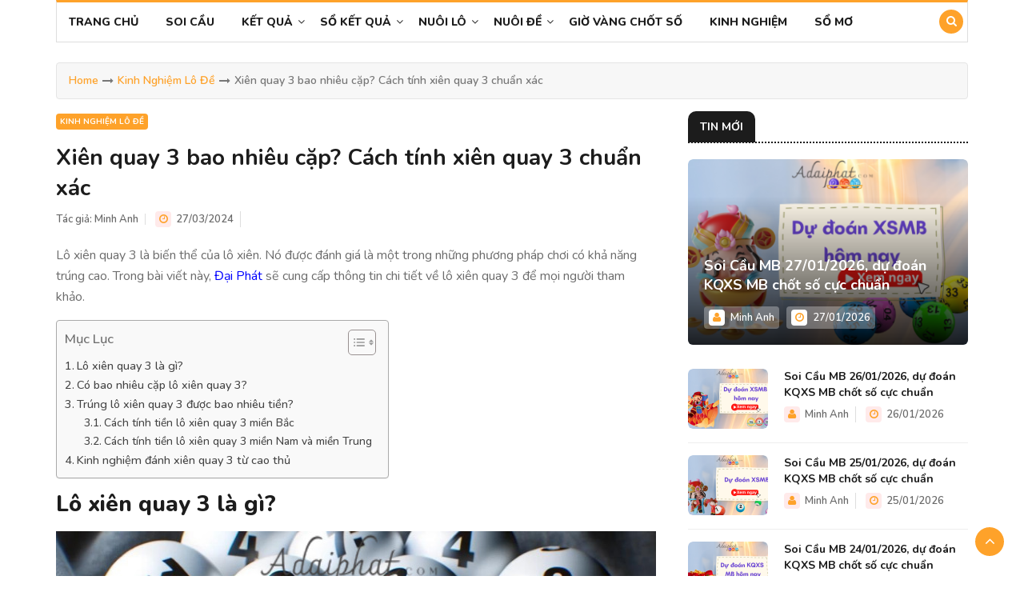

--- FILE ---
content_type: text/html; charset=UTF-8
request_url: https://adaiphat.com/xien-quay-3/
body_size: 17973
content:
<!DOCTYPE html>
<html lang="vi" prefix="og: https://ogp.me/ns#">

<head>
    <meta charset="utf-8">
    <meta name="viewport" content="width=device-width, initial-scale=1.0">
    <!-- CSS -->
    <link rel="stylesheet" href="https://adaiphat.com/wp-content/themes/xoso1/css/bootstrap.min.css">
    <link rel="stylesheet" href="https://adaiphat.com/wp-content/themes/xoso1/css/style.css?ver=7.6.7">
    <link rel="stylesheet" href="https://adaiphat.com/wp-content/themes/xoso1/css/responsive.css?ver=6.6.6">
    <link rel="stylesheet" href="https://adaiphat.com/wp-content/themes/xoso1/css/font-awesome.min.css">
    <link rel="stylesheet" href="https://adaiphat.com/wp-content/themes/xoso1/css/owl.carousel.min.css">
    <link rel="stylesheet" href="https://adaiphat.com/wp-content/themes/xoso1/css/owl.theme.default.min.css">
    <link rel="stylesheet" href="https://adaiphat.com/wp-content/themes/xoso1/css/colorbox.css">
    <link href="https://fonts.googleapis.com/css?family=Nunito:300,400,500,600,700,800&display=swap" rel="stylesheet">
    <link href="https://fonts.googleapis.com/css?family=Open+Sans:400,500,600,700,800&display=swap" rel="stylesheet">
    
<!-- Tối ưu hóa công cụ tìm kiếm bởi Rank Math PRO - https://rankmath.com/ -->
<title>Xiên quay 3 bao nhiêu cặp? Cách tính xiên quay 3 chuẩn xác</title>
<meta name="description" content="Lô xiên quay 3 là biến thể của lô xiên. Nó được đánh giá là một trong những phương pháp chơi có khả năng trúng cao. Trong bài viết này, Đại Phát sẽ cung cấp"/>
<meta name="robots" content="index, follow, max-snippet:-1, max-video-preview:-1, max-image-preview:large"/>
<link rel="canonical" href="https://adaiphat.com/xien-quay-3/" />
<meta property="og:locale" content="vi_VN" />
<meta property="og:type" content="article" />
<meta property="og:title" content="Xiên quay 3 bao nhiêu cặp? Cách tính xiên quay 3 chuẩn xác" />
<meta property="og:description" content="Lô xiên quay 3 là biến thể của lô xiên. Nó được đánh giá là một trong những phương pháp chơi có khả năng trúng cao. Trong bài viết này, Đại Phát sẽ cung cấp" />
<meta property="og:url" content="https://adaiphat.com/xien-quay-3/" />
<meta property="og:site_name" content="adaiphat.com" />
<meta property="article:section" content="Kinh Nghiệm Lô Đề" />
<meta property="og:image" content="https://adaiphat.com/wp-content/uploads/2024/03/lo-xien-quay-3.jpg" />
<meta property="og:image:secure_url" content="https://adaiphat.com/wp-content/uploads/2024/03/lo-xien-quay-3.jpg" />
<meta property="og:image:width" content="800" />
<meta property="og:image:height" content="500" />
<meta property="og:image:alt" content="Lô xiên quay 3" />
<meta property="og:image:type" content="image/jpeg" />
<meta property="article:published_time" content="2024-03-27T16:59:45+07:00" />
<meta name="twitter:card" content="summary_large_image" />
<meta name="twitter:title" content="Xiên quay 3 bao nhiêu cặp? Cách tính xiên quay 3 chuẩn xác" />
<meta name="twitter:description" content="Lô xiên quay 3 là biến thể của lô xiên. Nó được đánh giá là một trong những phương pháp chơi có khả năng trúng cao. Trong bài viết này, Đại Phát sẽ cung cấp" />
<meta name="twitter:image" content="https://adaiphat.com/wp-content/uploads/2024/03/lo-xien-quay-3.jpg" />
<meta name="twitter:label1" content="Được viết bởi" />
<meta name="twitter:data1" content="Minh Anh" />
<meta name="twitter:label2" content="Thời gian để đọc" />
<meta name="twitter:data2" content="4 phút" />
<script type="application/ld+json" class="rank-math-schema-pro">{"@context":"https://schema.org","@graph":[{"@type":["Person","Organization"],"@id":"https://adaiphat.com/#person","name":"adaiphat.com"},{"@type":"WebSite","@id":"https://adaiphat.com/#website","url":"https://adaiphat.com","name":"adaiphat.com","publisher":{"@id":"https://adaiphat.com/#person"},"inLanguage":"vi"},{"@type":"ImageObject","@id":"https://adaiphat.com/wp-content/uploads/2024/03/lo-xien-quay-3.jpg","url":"https://adaiphat.com/wp-content/uploads/2024/03/lo-xien-quay-3.jpg","width":"800","height":"500","caption":"L\u00f4 xi\u00ean quay 3","inLanguage":"vi"},{"@type":"WebPage","@id":"https://adaiphat.com/xien-quay-3/#webpage","url":"https://adaiphat.com/xien-quay-3/","name":"Xi\u00ean quay 3 bao nhi\u00eau c\u1eb7p? C\u00e1ch t\u00ednh xi\u00ean quay 3 chu\u1ea9n x\u00e1c","datePublished":"2024-03-27T16:59:45+07:00","dateModified":"2024-03-27T16:59:45+07:00","isPartOf":{"@id":"https://adaiphat.com/#website"},"primaryImageOfPage":{"@id":"https://adaiphat.com/wp-content/uploads/2024/03/lo-xien-quay-3.jpg"},"inLanguage":"vi"},{"@type":"Person","@id":"https://adaiphat.com/author/adaiphat/","name":"Minh Anh","description":"T\u00f4i l\u00e0 Minh Anh - CEO v\u00e0 l\u00e0 ng\u01b0\u1eddi s\u00e1ng l\u1eadp ra trang Adaiphat.com. T\u1ed1t nghi\u1ec7p \u0111\u1ea1i h\u1ecdc T\u00e0i ch\u00ednh Marketing v\u1edbi \u0300n\u0103m trong ng\u00e0nh truy\u1ec1n th\u00f4ng v\u00e0 b\u00e1o ch\u00ed tr\u1ef1c tuy\u1ebfn m\u00ecnh t\u00e2m huy\u1ebft s\u00e1ng l\u1eadp ra trang \u0111\u00e1nh l\u00f4 \u0111\u1ec1 online n\u00e0y v\u1edbi m\u1ed9t m\u1ee5c ti\u00eau duy nh\u1ea5t l\u00e0 \u0111em \u0111\u1ebfn cho ng\u01b0\u1eddi ch\u01a1i online c\u00f3 \u0111\u01b0\u1ee3c nh\u1eefng th\u00f4ng tin uy t\u00edn v\u00e0 hi\u1ec7u qu\u1ea3 \u0111\u1ec3 tham gia ch\u01a1i. Trong qu\u00e1 tr\u00ecnh th\u00e0nh l\u1eadp trang m\u00ecnh c\u0169ng s\u1ebd c\u1ed1 g\u1eafng ho\u00e0n thi\u1ec7n v\u00e0 n\u00e2ng cao \u0111\u1ec3 trang c\u1ee7a m\u00ecnh s\u1ebd l\u00e0 l\u1ef1a ch\u1ecdn h\u00e0ng \u0111\u1ea7u khi ng\u01b0\u1eddi ch\u01a1i nh\u1eafc \u0111\u1ebfn.","url":"https://adaiphat.com/author/adaiphat/","image":{"@type":"ImageObject","@id":"https://secure.gravatar.com/avatar/66bd7fb2a55858d82f4492b43f2ee0140b5fcadc47f7d565d8a1105c06fbb012?s=96&amp;d=mm&amp;r=g","url":"https://secure.gravatar.com/avatar/66bd7fb2a55858d82f4492b43f2ee0140b5fcadc47f7d565d8a1105c06fbb012?s=96&amp;d=mm&amp;r=g","caption":"Minh Anh","inLanguage":"vi"},"sameAs":["http://adaiphat.com"]},{"@type":"BlogPosting","headline":"Xi\u00ean quay 3 bao nhi\u00eau c\u1eb7p? C\u00e1ch t\u00ednh xi\u00ean quay 3 chu\u1ea9n x\u00e1c","keywords":"xi\u00ean quay 3","datePublished":"2024-03-27T16:59:45+07:00","dateModified":"2024-03-27T16:59:45+07:00","articleSection":"Kinh Nghi\u1ec7m L\u00f4 \u0110\u1ec1","author":{"@id":"https://adaiphat.com/author/adaiphat/","name":"Minh Anh"},"publisher":{"@id":"https://adaiphat.com/#person"},"description":"L\u00f4 xi\u00ean quay 3 l\u00e0 bi\u1ebfn th\u1ec3 c\u1ee7a l\u00f4 xi\u00ean. N\u00f3 \u0111\u01b0\u1ee3c \u0111\u00e1nh gi\u00e1 l\u00e0 m\u1ed9t trong nh\u1eefng ph\u01b0\u01a1ng ph\u00e1p ch\u01a1i c\u00f3 kh\u1ea3 n\u0103ng tr\u00fang cao. Trong b\u00e0i vi\u1ebft n\u00e0y, \u0110\u1ea1i Ph\u00e1t s\u1ebd cung c\u1ea5p","name":"Xi\u00ean quay 3 bao nhi\u00eau c\u1eb7p? C\u00e1ch t\u00ednh xi\u00ean quay 3 chu\u1ea9n x\u00e1c","@id":"https://adaiphat.com/xien-quay-3/#richSnippet","isPartOf":{"@id":"https://adaiphat.com/xien-quay-3/#webpage"},"image":{"@id":"https://adaiphat.com/wp-content/uploads/2024/03/lo-xien-quay-3.jpg"},"inLanguage":"vi","mainEntityOfPage":{"@id":"https://adaiphat.com/xien-quay-3/#webpage"}}]}</script>
<!-- /Plugin SEO WordPress Rank Math -->

<link rel='dns-prefetch' href='//www.googletagmanager.com' />
<link rel="alternate" type="application/rss+xml" title="Dòng thông tin adaiphat.com &raquo;" href="https://adaiphat.com/feed/" />
<link rel="alternate" type="application/rss+xml" title="adaiphat.com &raquo; Dòng bình luận" href="https://adaiphat.com/comments/feed/" />
<link rel="alternate" type="application/rss+xml" title="adaiphat.com &raquo; Xiên quay 3 bao nhiêu cặp? Cách tính xiên quay 3 chuẩn xác Dòng bình luận" href="https://adaiphat.com/xien-quay-3/feed/" />
<link rel="alternate" title="oNhúng (JSON)" type="application/json+oembed" href="https://adaiphat.com/wp-json/oembed/1.0/embed?url=https%3A%2F%2Fadaiphat.com%2Fxien-quay-3%2F" />
<link rel="alternate" title="oNhúng (XML)" type="text/xml+oembed" href="https://adaiphat.com/wp-json/oembed/1.0/embed?url=https%3A%2F%2Fadaiphat.com%2Fxien-quay-3%2F&#038;format=xml" />
<style id='wp-img-auto-sizes-contain-inline-css'>
img:is([sizes=auto i],[sizes^="auto," i]){contain-intrinsic-size:3000px 1500px}
/*# sourceURL=wp-img-auto-sizes-contain-inline-css */
</style>
<style id='wp-emoji-styles-inline-css'>

	img.wp-smiley, img.emoji {
		display: inline !important;
		border: none !important;
		box-shadow: none !important;
		height: 1em !important;
		width: 1em !important;
		margin: 0 0.07em !important;
		vertical-align: -0.1em !important;
		background: none !important;
		padding: 0 !important;
	}
/*# sourceURL=wp-emoji-styles-inline-css */
</style>
<style id='wp-block-library-inline-css'>
:root{--wp-block-synced-color:#7a00df;--wp-block-synced-color--rgb:122,0,223;--wp-bound-block-color:var(--wp-block-synced-color);--wp-editor-canvas-background:#ddd;--wp-admin-theme-color:#007cba;--wp-admin-theme-color--rgb:0,124,186;--wp-admin-theme-color-darker-10:#006ba1;--wp-admin-theme-color-darker-10--rgb:0,107,160.5;--wp-admin-theme-color-darker-20:#005a87;--wp-admin-theme-color-darker-20--rgb:0,90,135;--wp-admin-border-width-focus:2px}@media (min-resolution:192dpi){:root{--wp-admin-border-width-focus:1.5px}}.wp-element-button{cursor:pointer}:root .has-very-light-gray-background-color{background-color:#eee}:root .has-very-dark-gray-background-color{background-color:#313131}:root .has-very-light-gray-color{color:#eee}:root .has-very-dark-gray-color{color:#313131}:root .has-vivid-green-cyan-to-vivid-cyan-blue-gradient-background{background:linear-gradient(135deg,#00d084,#0693e3)}:root .has-purple-crush-gradient-background{background:linear-gradient(135deg,#34e2e4,#4721fb 50%,#ab1dfe)}:root .has-hazy-dawn-gradient-background{background:linear-gradient(135deg,#faaca8,#dad0ec)}:root .has-subdued-olive-gradient-background{background:linear-gradient(135deg,#fafae1,#67a671)}:root .has-atomic-cream-gradient-background{background:linear-gradient(135deg,#fdd79a,#004a59)}:root .has-nightshade-gradient-background{background:linear-gradient(135deg,#330968,#31cdcf)}:root .has-midnight-gradient-background{background:linear-gradient(135deg,#020381,#2874fc)}:root{--wp--preset--font-size--normal:16px;--wp--preset--font-size--huge:42px}.has-regular-font-size{font-size:1em}.has-larger-font-size{font-size:2.625em}.has-normal-font-size{font-size:var(--wp--preset--font-size--normal)}.has-huge-font-size{font-size:var(--wp--preset--font-size--huge)}.has-text-align-center{text-align:center}.has-text-align-left{text-align:left}.has-text-align-right{text-align:right}.has-fit-text{white-space:nowrap!important}#end-resizable-editor-section{display:none}.aligncenter{clear:both}.items-justified-left{justify-content:flex-start}.items-justified-center{justify-content:center}.items-justified-right{justify-content:flex-end}.items-justified-space-between{justify-content:space-between}.screen-reader-text{border:0;clip-path:inset(50%);height:1px;margin:-1px;overflow:hidden;padding:0;position:absolute;width:1px;word-wrap:normal!important}.screen-reader-text:focus{background-color:#ddd;clip-path:none;color:#444;display:block;font-size:1em;height:auto;left:5px;line-height:normal;padding:15px 23px 14px;text-decoration:none;top:5px;width:auto;z-index:100000}html :where(.has-border-color){border-style:solid}html :where([style*=border-top-color]){border-top-style:solid}html :where([style*=border-right-color]){border-right-style:solid}html :where([style*=border-bottom-color]){border-bottom-style:solid}html :where([style*=border-left-color]){border-left-style:solid}html :where([style*=border-width]){border-style:solid}html :where([style*=border-top-width]){border-top-style:solid}html :where([style*=border-right-width]){border-right-style:solid}html :where([style*=border-bottom-width]){border-bottom-style:solid}html :where([style*=border-left-width]){border-left-style:solid}html :where(img[class*=wp-image-]){height:auto;max-width:100%}:where(figure){margin:0 0 1em}html :where(.is-position-sticky){--wp-admin--admin-bar--position-offset:var(--wp-admin--admin-bar--height,0px)}@media screen and (max-width:600px){html :where(.is-position-sticky){--wp-admin--admin-bar--position-offset:0px}}

/*# sourceURL=wp-block-library-inline-css */
</style><style id='global-styles-inline-css'>
:root{--wp--preset--aspect-ratio--square: 1;--wp--preset--aspect-ratio--4-3: 4/3;--wp--preset--aspect-ratio--3-4: 3/4;--wp--preset--aspect-ratio--3-2: 3/2;--wp--preset--aspect-ratio--2-3: 2/3;--wp--preset--aspect-ratio--16-9: 16/9;--wp--preset--aspect-ratio--9-16: 9/16;--wp--preset--color--black: #000000;--wp--preset--color--cyan-bluish-gray: #abb8c3;--wp--preset--color--white: #ffffff;--wp--preset--color--pale-pink: #f78da7;--wp--preset--color--vivid-red: #cf2e2e;--wp--preset--color--luminous-vivid-orange: #ff6900;--wp--preset--color--luminous-vivid-amber: #fcb900;--wp--preset--color--light-green-cyan: #7bdcb5;--wp--preset--color--vivid-green-cyan: #00d084;--wp--preset--color--pale-cyan-blue: #8ed1fc;--wp--preset--color--vivid-cyan-blue: #0693e3;--wp--preset--color--vivid-purple: #9b51e0;--wp--preset--gradient--vivid-cyan-blue-to-vivid-purple: linear-gradient(135deg,rgb(6,147,227) 0%,rgb(155,81,224) 100%);--wp--preset--gradient--light-green-cyan-to-vivid-green-cyan: linear-gradient(135deg,rgb(122,220,180) 0%,rgb(0,208,130) 100%);--wp--preset--gradient--luminous-vivid-amber-to-luminous-vivid-orange: linear-gradient(135deg,rgb(252,185,0) 0%,rgb(255,105,0) 100%);--wp--preset--gradient--luminous-vivid-orange-to-vivid-red: linear-gradient(135deg,rgb(255,105,0) 0%,rgb(207,46,46) 100%);--wp--preset--gradient--very-light-gray-to-cyan-bluish-gray: linear-gradient(135deg,rgb(238,238,238) 0%,rgb(169,184,195) 100%);--wp--preset--gradient--cool-to-warm-spectrum: linear-gradient(135deg,rgb(74,234,220) 0%,rgb(151,120,209) 20%,rgb(207,42,186) 40%,rgb(238,44,130) 60%,rgb(251,105,98) 80%,rgb(254,248,76) 100%);--wp--preset--gradient--blush-light-purple: linear-gradient(135deg,rgb(255,206,236) 0%,rgb(152,150,240) 100%);--wp--preset--gradient--blush-bordeaux: linear-gradient(135deg,rgb(254,205,165) 0%,rgb(254,45,45) 50%,rgb(107,0,62) 100%);--wp--preset--gradient--luminous-dusk: linear-gradient(135deg,rgb(255,203,112) 0%,rgb(199,81,192) 50%,rgb(65,88,208) 100%);--wp--preset--gradient--pale-ocean: linear-gradient(135deg,rgb(255,245,203) 0%,rgb(182,227,212) 50%,rgb(51,167,181) 100%);--wp--preset--gradient--electric-grass: linear-gradient(135deg,rgb(202,248,128) 0%,rgb(113,206,126) 100%);--wp--preset--gradient--midnight: linear-gradient(135deg,rgb(2,3,129) 0%,rgb(40,116,252) 100%);--wp--preset--font-size--small: 13px;--wp--preset--font-size--medium: 20px;--wp--preset--font-size--large: 36px;--wp--preset--font-size--x-large: 42px;--wp--preset--spacing--20: 0.44rem;--wp--preset--spacing--30: 0.67rem;--wp--preset--spacing--40: 1rem;--wp--preset--spacing--50: 1.5rem;--wp--preset--spacing--60: 2.25rem;--wp--preset--spacing--70: 3.38rem;--wp--preset--spacing--80: 5.06rem;--wp--preset--shadow--natural: 6px 6px 9px rgba(0, 0, 0, 0.2);--wp--preset--shadow--deep: 12px 12px 50px rgba(0, 0, 0, 0.4);--wp--preset--shadow--sharp: 6px 6px 0px rgba(0, 0, 0, 0.2);--wp--preset--shadow--outlined: 6px 6px 0px -3px rgb(255, 255, 255), 6px 6px rgb(0, 0, 0);--wp--preset--shadow--crisp: 6px 6px 0px rgb(0, 0, 0);}:where(.is-layout-flex){gap: 0.5em;}:where(.is-layout-grid){gap: 0.5em;}body .is-layout-flex{display: flex;}.is-layout-flex{flex-wrap: wrap;align-items: center;}.is-layout-flex > :is(*, div){margin: 0;}body .is-layout-grid{display: grid;}.is-layout-grid > :is(*, div){margin: 0;}:where(.wp-block-columns.is-layout-flex){gap: 2em;}:where(.wp-block-columns.is-layout-grid){gap: 2em;}:where(.wp-block-post-template.is-layout-flex){gap: 1.25em;}:where(.wp-block-post-template.is-layout-grid){gap: 1.25em;}.has-black-color{color: var(--wp--preset--color--black) !important;}.has-cyan-bluish-gray-color{color: var(--wp--preset--color--cyan-bluish-gray) !important;}.has-white-color{color: var(--wp--preset--color--white) !important;}.has-pale-pink-color{color: var(--wp--preset--color--pale-pink) !important;}.has-vivid-red-color{color: var(--wp--preset--color--vivid-red) !important;}.has-luminous-vivid-orange-color{color: var(--wp--preset--color--luminous-vivid-orange) !important;}.has-luminous-vivid-amber-color{color: var(--wp--preset--color--luminous-vivid-amber) !important;}.has-light-green-cyan-color{color: var(--wp--preset--color--light-green-cyan) !important;}.has-vivid-green-cyan-color{color: var(--wp--preset--color--vivid-green-cyan) !important;}.has-pale-cyan-blue-color{color: var(--wp--preset--color--pale-cyan-blue) !important;}.has-vivid-cyan-blue-color{color: var(--wp--preset--color--vivid-cyan-blue) !important;}.has-vivid-purple-color{color: var(--wp--preset--color--vivid-purple) !important;}.has-black-background-color{background-color: var(--wp--preset--color--black) !important;}.has-cyan-bluish-gray-background-color{background-color: var(--wp--preset--color--cyan-bluish-gray) !important;}.has-white-background-color{background-color: var(--wp--preset--color--white) !important;}.has-pale-pink-background-color{background-color: var(--wp--preset--color--pale-pink) !important;}.has-vivid-red-background-color{background-color: var(--wp--preset--color--vivid-red) !important;}.has-luminous-vivid-orange-background-color{background-color: var(--wp--preset--color--luminous-vivid-orange) !important;}.has-luminous-vivid-amber-background-color{background-color: var(--wp--preset--color--luminous-vivid-amber) !important;}.has-light-green-cyan-background-color{background-color: var(--wp--preset--color--light-green-cyan) !important;}.has-vivid-green-cyan-background-color{background-color: var(--wp--preset--color--vivid-green-cyan) !important;}.has-pale-cyan-blue-background-color{background-color: var(--wp--preset--color--pale-cyan-blue) !important;}.has-vivid-cyan-blue-background-color{background-color: var(--wp--preset--color--vivid-cyan-blue) !important;}.has-vivid-purple-background-color{background-color: var(--wp--preset--color--vivid-purple) !important;}.has-black-border-color{border-color: var(--wp--preset--color--black) !important;}.has-cyan-bluish-gray-border-color{border-color: var(--wp--preset--color--cyan-bluish-gray) !important;}.has-white-border-color{border-color: var(--wp--preset--color--white) !important;}.has-pale-pink-border-color{border-color: var(--wp--preset--color--pale-pink) !important;}.has-vivid-red-border-color{border-color: var(--wp--preset--color--vivid-red) !important;}.has-luminous-vivid-orange-border-color{border-color: var(--wp--preset--color--luminous-vivid-orange) !important;}.has-luminous-vivid-amber-border-color{border-color: var(--wp--preset--color--luminous-vivid-amber) !important;}.has-light-green-cyan-border-color{border-color: var(--wp--preset--color--light-green-cyan) !important;}.has-vivid-green-cyan-border-color{border-color: var(--wp--preset--color--vivid-green-cyan) !important;}.has-pale-cyan-blue-border-color{border-color: var(--wp--preset--color--pale-cyan-blue) !important;}.has-vivid-cyan-blue-border-color{border-color: var(--wp--preset--color--vivid-cyan-blue) !important;}.has-vivid-purple-border-color{border-color: var(--wp--preset--color--vivid-purple) !important;}.has-vivid-cyan-blue-to-vivid-purple-gradient-background{background: var(--wp--preset--gradient--vivid-cyan-blue-to-vivid-purple) !important;}.has-light-green-cyan-to-vivid-green-cyan-gradient-background{background: var(--wp--preset--gradient--light-green-cyan-to-vivid-green-cyan) !important;}.has-luminous-vivid-amber-to-luminous-vivid-orange-gradient-background{background: var(--wp--preset--gradient--luminous-vivid-amber-to-luminous-vivid-orange) !important;}.has-luminous-vivid-orange-to-vivid-red-gradient-background{background: var(--wp--preset--gradient--luminous-vivid-orange-to-vivid-red) !important;}.has-very-light-gray-to-cyan-bluish-gray-gradient-background{background: var(--wp--preset--gradient--very-light-gray-to-cyan-bluish-gray) !important;}.has-cool-to-warm-spectrum-gradient-background{background: var(--wp--preset--gradient--cool-to-warm-spectrum) !important;}.has-blush-light-purple-gradient-background{background: var(--wp--preset--gradient--blush-light-purple) !important;}.has-blush-bordeaux-gradient-background{background: var(--wp--preset--gradient--blush-bordeaux) !important;}.has-luminous-dusk-gradient-background{background: var(--wp--preset--gradient--luminous-dusk) !important;}.has-pale-ocean-gradient-background{background: var(--wp--preset--gradient--pale-ocean) !important;}.has-electric-grass-gradient-background{background: var(--wp--preset--gradient--electric-grass) !important;}.has-midnight-gradient-background{background: var(--wp--preset--gradient--midnight) !important;}.has-small-font-size{font-size: var(--wp--preset--font-size--small) !important;}.has-medium-font-size{font-size: var(--wp--preset--font-size--medium) !important;}.has-large-font-size{font-size: var(--wp--preset--font-size--large) !important;}.has-x-large-font-size{font-size: var(--wp--preset--font-size--x-large) !important;}
/*# sourceURL=global-styles-inline-css */
</style>

<style id='classic-theme-styles-inline-css'>
/*! This file is auto-generated */
.wp-block-button__link{color:#fff;background-color:#32373c;border-radius:9999px;box-shadow:none;text-decoration:none;padding:calc(.667em + 2px) calc(1.333em + 2px);font-size:1.125em}.wp-block-file__button{background:#32373c;color:#fff;text-decoration:none}
/*# sourceURL=/wp-includes/css/classic-themes.min.css */
</style>
<link rel='stylesheet' id='ez-toc-css' href='https://adaiphat.com/wp-content/plugins/easy-table-of-contents/assets/css/screen.min.css?ver=2.0.74' media='all' />
<style id='ez-toc-inline-css'>
div#ez-toc-container .ez-toc-title {font-size: 120%;}div#ez-toc-container .ez-toc-title {font-weight: 500;}div#ez-toc-container ul li , div#ez-toc-container ul li a {font-size: 95%;}div#ez-toc-container ul li , div#ez-toc-container ul li a {font-weight: 500;}div#ez-toc-container nav ul ul li {font-size: 90%;}
.ez-toc-container-direction {direction: ltr;}.ez-toc-counter ul{counter-reset: item ;}.ez-toc-counter nav ul li a::before {content: counters(item, '.', decimal) '. ';display: inline-block;counter-increment: item;flex-grow: 0;flex-shrink: 0;margin-right: .2em; float: left; }.ez-toc-widget-direction {direction: ltr;}.ez-toc-widget-container ul{counter-reset: item ;}.ez-toc-widget-container nav ul li a::before {content: counters(item, '.', decimal) '. ';display: inline-block;counter-increment: item;flex-grow: 0;flex-shrink: 0;margin-right: .2em; float: left; }
/*# sourceURL=ez-toc-inline-css */
</style>
<link rel='stylesheet' id='style_xs-css' href='https://adaiphat.com/wp-content/themes/xoso1/template_xs/css/style.css?ver=1.2' media='all' />
<link rel='stylesheet' id='tablepress-default-css' href='https://adaiphat.com/wp-content/plugins/tablepress/css/build/default.css?ver=3.1.3' media='all' />
<script src="https://adaiphat.com/wp-includes/js/jquery/jquery.min.js?ver=3.7.1" id="jquery-core-js"></script>
<script src="https://adaiphat.com/wp-includes/js/jquery/jquery-migrate.min.js?ver=3.4.1" id="jquery-migrate-js"></script>

<!-- Đoạn mã Google tag (gtag.js) được thêm bởi Site Kit -->

<!-- Đoạn mã Google Analytics được thêm bởi Site Kit -->
<script src="https://www.googletagmanager.com/gtag/js?id=GT-K5M92X8D" id="google_gtagjs-js" async></script>
<script id="google_gtagjs-js-after">
/* <![CDATA[ */
window.dataLayer = window.dataLayer || [];function gtag(){dataLayer.push(arguments);}
gtag("set","linker",{"domains":["adaiphat.com"]});
gtag("js", new Date());
gtag("set", "developer_id.dZTNiMT", true);
gtag("config", "GT-K5M92X8D");
//# sourceURL=google_gtagjs-js-after
/* ]]> */
</script>

<!-- Kết thúc đoạn mã Google tag (gtag.js) được thêm bởi Site Kit -->
<link rel="https://api.w.org/" href="https://adaiphat.com/wp-json/" /><link rel="alternate" title="JSON" type="application/json" href="https://adaiphat.com/wp-json/wp/v2/posts/953" /><link rel="EditURI" type="application/rsd+xml" title="RSD" href="https://adaiphat.com/xmlrpc.php?rsd" />
<meta name="generator" content="WordPress 6.9" />
<link rel='shortlink' href='https://adaiphat.com/?p=953' />
<meta name="generator" content="Site Kit by Google 1.153.0" /><script id="google_gtagjs" src="https://www.googletagmanager.com/gtag/js?id=G-YED2ZEDQQJ" async="async"></script>
<script id="google_gtagjs-inline">
/* <![CDATA[ */
window.dataLayer = window.dataLayer || [];function gtag(){dataLayer.push(arguments);}gtag('js', new Date());gtag('config', 'G-YED2ZEDQQJ', {} );
/* ]]> */
</script>
<link rel="icon" href="https://adaiphat.com/wp-content/uploads/2024/03/cropped-photo_2024-03-30_08-23-40-32x32.jpg" sizes="32x32" />
<link rel="icon" href="https://adaiphat.com/wp-content/uploads/2024/03/cropped-photo_2024-03-30_08-23-40-192x192.jpg" sizes="192x192" />
<link rel="apple-touch-icon" href="https://adaiphat.com/wp-content/uploads/2024/03/cropped-photo_2024-03-30_08-23-40-180x180.jpg" />
<meta name="msapplication-TileImage" content="https://adaiphat.com/wp-content/uploads/2024/03/cropped-photo_2024-03-30_08-23-40-270x270.jpg" />
		<style id="wp-custom-css">
			.footer:before {
	content: none;
}
.footer{
	background: #000000
}		</style>
		</head>

<body>
	    <div class="body-inner">
        <!-- Main Nav Start -->
        <div class="utf_main_nav_area clearfix utf_sticky">
            <div class="container">
                <div class="row">
                    <nav class="navbar navbar-expand-lg col">
                        <div class="utf_site_nav_inner float-left">
                            <button class="navbar-toggler" type="button" data-toggle="collapse" data-target="#navbarSupportedContent" aria-controls="navbarSupportedContent" aria-expanded="true" aria-label="Toggle navigation"> <i class="fa fa-align-justify"></i> </button>
                            <div id="navbarSupportedContent" class="collapse navbar-collapse navbar-responsive-collapse">
                                <ul id="menu-menu" class="nav navbar-nav"><li id="nav-item-1404" class="nav-item   nav-item-1404"><a href="https://adaiphat.com/">Trang Chủ</a></li>
<li id="nav-item-1405" class="nav-item   nav-item-1405"><a href="https://adaiphat.com/soi-cau/">Soi Cầu</a></li>
<li id="nav-item-1534" class="nav-item dropdown  nav-item-1534 nav-item dropdown"><a href="https://adaiphat.com/so-ket-qua/" class="dropdown-toggle" data-toggle="dropdown">Kết Quả <b class="caret"></b></a><i class="fa fa-angle-down"></i>
<ul class="utf_dropdown_menu dropdown-menu depth_0">
	<li id="nav-item-1585" class="nav-item   nav-item-1585"><a href="https://adaiphat.com/xsmb-ket-qua-xo-so-mien-bac/">XSMB – Kết quả xổ số miền Bắc chuẩn xác hôm nay</a></li>
	<li id="nav-item-1584" class="nav-item   nav-item-1584"><a href="https://adaiphat.com/xsmt-ket-qua-xo-so-mien-trung/">XSMT – Kết quả xổ số miền Trung chuẩn xác hôm nay</a></li>
	<li id="nav-item-1583" class="nav-item   nav-item-1583"><a href="https://adaiphat.com/xsmn-ket-qua-xo-so-mien-trung/">XSMN – Kết quả xổ số miền Trung chuẩn xác hôm nay</a></li>
</ul>
</li>
<li id="nav-item-1586" class="nav-item dropdown  nav-item-1586 nav-item dropdown"><a href="https://adaiphat.com/thong-ke-ket-qua/" class="dropdown-toggle" data-toggle="dropdown">Sổ Kết Quả <b class="caret"></b></a><i class="fa fa-angle-down"></i>
<ul class="utf_dropdown_menu dropdown-menu depth_0">
	<li id="nav-item-1539" class="nav-item   nav-item-1539"><a href="https://adaiphat.com/xsmb-30-ngay/">XSMB 30 ngày</a></li>
	<li id="nav-item-1538" class="nav-item   nav-item-1538"><a href="https://adaiphat.com/xsmb-60-ngay/">XSMB 60 ngày</a></li>
	<li id="nav-item-1537" class="nav-item   nav-item-1537"><a href="https://adaiphat.com/xsmb-90-ngay/">XSMB 90 ngày</a></li>
	<li id="nav-item-1536" class="nav-item   nav-item-1536"><a href="https://adaiphat.com/xsmb-100-ngay/">XSMB 100 ngày</a></li>
	<li id="nav-item-1535" class="nav-item   nav-item-1535"><a href="https://adaiphat.com/xsmb-200-ngay/">XSMB 200 ngày</a></li>
	<li id="nav-item-1652" class="nav-item   nav-item-1652"><a href="https://adaiphat.com/xsmb-thu-2/">KQXSMB Thứ 2</a></li>
	<li id="nav-item-1651" class="nav-item   nav-item-1651"><a href="https://adaiphat.com/kqxsmb-thu-3/">KQXSMB Thứ 3</a></li>
	<li id="nav-item-1650" class="nav-item   nav-item-1650"><a href="https://adaiphat.com/kqxsmb-thu-4/">KQXSMB Thứ 4</a></li>
	<li id="nav-item-1649" class="nav-item   nav-item-1649"><a href="https://adaiphat.com/kqxsmb-thu-5/">KQXSMB Thứ 5</a></li>
	<li id="nav-item-1648" class="nav-item   nav-item-1648"><a href="https://adaiphat.com/kqxsmb-thu-6/">KQXSMB Thứ 6</a></li>
	<li id="nav-item-1647" class="nav-item   nav-item-1647"><a href="https://adaiphat.com/kqxsmb-thu-7/">KQXSMB Thứ 7</a></li>
	<li id="nav-item-1646" class="nav-item   nav-item-1646"><a href="https://adaiphat.com/kqxsmb-chu-nhat/">KQXSMB Chủ Nhật</a></li>
</ul>
</li>
<li id="nav-item-1400" class="nav-item dropdown  nav-item-1400 nav-item dropdown"><a href="https://adaiphat.com/nuoi-lo/" class="dropdown-toggle" data-toggle="dropdown">Nuôi Lô <b class="caret"></b></a><i class="fa fa-angle-down"></i>
<ul class="utf_dropdown_menu dropdown-menu depth_0">
	<li id="nav-item-1439" class="nav-item   nav-item-1439"><a href="https://adaiphat.com/nuoi-bach-thu-lo-khung-2-ngay/">Bạch thủ lô khung 2 ngày</a></li>
	<li id="nav-item-1438" class="nav-item   nav-item-1438"><a href="https://adaiphat.com/lo-bach-thu-khung-3-ngay/">Bạch thủ lô khung 3 ngày</a></li>
	<li id="nav-item-1437" class="nav-item   nav-item-1437"><a href="https://adaiphat.com/bach-thu-lo-khung-5-ngay/">Bạch thủ lô khung 5 ngày</a></li>
	<li id="nav-item-1441" class="nav-item   nav-item-1441"><a href="https://adaiphat.com/song-thu-lo-khung-2-ngay/">Song thủ lô khung 2 ngày</a></li>
	<li id="nav-item-1442" class="nav-item   nav-item-1442"><a href="https://adaiphat.com/lo-song-thu-khung-3-ngay/">Song thủ lô khung 3 ngày</a></li>
	<li id="nav-item-1440" class="nav-item   nav-item-1440"><a href="https://adaiphat.com/song-thu-lo-khung-5-ngay/">Song thủ lô khung 5 ngày</a></li>
</ul>
</li>
<li id="nav-item-1398" class="nav-item dropdown  nav-item-1398 nav-item dropdown"><a href="https://adaiphat.com/nuoi-de/" class="dropdown-toggle" data-toggle="dropdown">Nuôi Đề <b class="caret"></b></a><i class="fa fa-angle-down"></i>
<ul class="utf_dropdown_menu dropdown-menu depth_0">
	<li id="nav-item-1431" class="nav-item   nav-item-1431"><a href="https://adaiphat.com/dan-de-5-so/">Dàn đề 5 số</a></li>
	<li id="nav-item-1432" class="nav-item   nav-item-1432"><a href="https://adaiphat.com/dan-de-10-so-khung-3-ngay/">Dàn đề 10 số</a></li>
	<li id="nav-item-1433" class="nav-item   nav-item-1433"><a href="https://adaiphat.com/dan-de-20-so-khung-3-ngay/">Dàn đề 20 số</a></li>
	<li id="nav-item-1434" class="nav-item   nav-item-1434"><a href="https://adaiphat.com/dan-de-30-so-khung-3-ngay/">Dàn đề 30 số</a></li>
	<li id="nav-item-1435" class="nav-item   nav-item-1435"><a href="https://adaiphat.com/dan-de-50-so/">Dàn đề 50 số</a></li>
	<li id="nav-item-1436" class="nav-item   nav-item-1436"><a href="https://adaiphat.com/dan-de-60-so/">Dàn đề 60 số</a></li>
</ul>
</li>
<li id="nav-item-1397" class="nav-item   nav-item-1397"><a href="https://adaiphat.com/gio-vang-chot-so/">Giờ Vàng Chốt Số</a></li>
<li id="nav-item-1396" class="nav-item   nav-item-1396"><a href="https://adaiphat.com/kinh-nghiem-lo-de/">Kinh Nghiệm</a></li>
<li id="nav-item-2435" class="nav-item   nav-item-2435"><a href="https://adaiphat.com/so-mo/">Sổ Mơ</a></li>
</ul>                            </div>
                        </div>
                    </nav>
                    <div class="utf_nav_search"> <span id="search"><i class="fa fa-search"></i></span> </div>
                    <div class="utf_search_block" style="display: none;">
                    <form action="https://adaiphat.com" method="get">
                        <input type="text" name="s" class="form-control" placeholder="Nhập từ khóa...">
                        <span class="utf_search_close">&times;</span>
                    </form>
                    </div>
                </div>
            </div>
        </div>
        <!-- Main Nav End -->
                <!-- Page Title Start -->
        <div class="page-title">
            <div class="container">
                <div class="row">
                    <div class="col-md-12">
                        <div class="breadcrumb">
                        <a href="https://adaiphat.com">Home</a> <i class="fa fa-long-arrow-right" aria-hidden="true"></i> <a href="https://adaiphat.com/kinh-nghiem-lo-de/">Kinh Nghiệm Lô Đề</a> <i class="fa fa-long-arrow-right" aria-hidden="true"></i> <span class="current">Xiên quay 3 bao nhiêu cặp? Cách tính xiên quay 3 chuẩn xác</span>                        </div>
                    </div>
                </div>
            </div>
        </div>
            <section class="utf_block_wrapper">
        <div class="container">
            <div class="row">
                <div class="col-lg-8 col-md-12">
                    <div class="single-post">
                        <div class="utf_post_title-area">
                                                                                                <a href="https://adaiphat.com/kinh-nghiem-lo-de/" class="utf_post_cat">Kinh Nghiệm Lô Đề</a>
                                                                                        <h1 class="utf_post_title">Xiên quay 3 bao nhiêu cặp? Cách tính xiên quay 3 chuẩn xác</h1>
                            <div class="utf_post_meta"> <span class="utf_post_author"> Tác giả: <a href="https://adaiphat.com/author/adaiphat/" title="Đăng bởi Minh Anh" rel="author">Minh Anh</a> </span> <span class="utf_post_date"><i class="fa fa-clock-o"></i> 27/03/2024</span></div>
                        </div>
                        <div class="utf_post_content-area">
                            <div class="entry-content">
                                <p><span style="font-weight: 400;">Lô xiên quay 3 là biến thể của lô xiên. Nó được đánh giá là một trong những phương pháp chơi có khả năng trúng cao. Trong bài viết này, <span style="color: #0000ff;"><a style="color: #0000ff;" href="https://adaiphat.com/">Đại Phát</a></span> sẽ cung cấp thông tin chi tiết về lô xiên quay 3 để mọi người tham khảo.</span></p>
<div id="ez-toc-container" class="ez-toc-v2_0_74 counter-hierarchy ez-toc-counter ez-toc-grey ez-toc-container-direction">
<div class="ez-toc-title-container">
<p class="ez-toc-title" style="cursor:inherit">Mục Lục</p>
<span class="ez-toc-title-toggle"><a href="#" class="ez-toc-pull-right ez-toc-btn ez-toc-btn-xs ez-toc-btn-default ez-toc-toggle" aria-label="Toggle Table of Content"><span class="ez-toc-js-icon-con"><span class=""><span class="eztoc-hide" style="display:none;">Toggle</span><span class="ez-toc-icon-toggle-span"><svg style="fill: #999;color:#999" xmlns="http://www.w3.org/2000/svg" class="list-377408" width="20px" height="20px" viewBox="0 0 24 24" fill="none"><path d="M6 6H4v2h2V6zm14 0H8v2h12V6zM4 11h2v2H4v-2zm16 0H8v2h12v-2zM4 16h2v2H4v-2zm16 0H8v2h12v-2z" fill="currentColor"></path></svg><svg style="fill: #999;color:#999" class="arrow-unsorted-368013" xmlns="http://www.w3.org/2000/svg" width="10px" height="10px" viewBox="0 0 24 24" version="1.2" baseProfile="tiny"><path d="M18.2 9.3l-6.2-6.3-6.2 6.3c-.2.2-.3.4-.3.7s.1.5.3.7c.2.2.4.3.7.3h11c.3 0 .5-.1.7-.3.2-.2.3-.5.3-.7s-.1-.5-.3-.7zM5.8 14.7l6.2 6.3 6.2-6.3c.2-.2.3-.5.3-.7s-.1-.5-.3-.7c-.2-.2-.4-.3-.7-.3h-11c-.3 0-.5.1-.7.3-.2.2-.3.5-.3.7s.1.5.3.7z"/></svg></span></span></span></a></span></div>
<nav><ul class='ez-toc-list ez-toc-list-level-1 ' ><li class='ez-toc-page-1 ez-toc-heading-level-2'><a class="ez-toc-link ez-toc-heading-1" href="#Lo_xien_quay_3_la_gi" >Lô xiên quay 3 là gì?</a></li><li class='ez-toc-page-1 ez-toc-heading-level-2'><a class="ez-toc-link ez-toc-heading-2" href="#Co_bao_nhieu_cap_lo_xien_quay_3" >Có bao nhiêu cặp lô xiên quay 3?</a></li><li class='ez-toc-page-1 ez-toc-heading-level-2'><a class="ez-toc-link ez-toc-heading-3" href="#Trung_lo_xien_quay_3_duoc_bao_nhieu_tien" >Trúng lô xiên quay 3 được bao nhiêu tiền?</a><ul class='ez-toc-list-level-3' ><li class='ez-toc-heading-level-3'><a class="ez-toc-link ez-toc-heading-4" href="#Cach_tinh_tien_lo_xien_quay_3_mien_Bac" >Cách tính tiền lô xiên quay 3 miền Bắc</a></li><li class='ez-toc-page-1 ez-toc-heading-level-3'><a class="ez-toc-link ez-toc-heading-5" href="#Cach_tinh_tien_lo_xien_quay_3_mien_Nam_va_mien_Trung" >Cách tính tiền lô xiên quay 3 miền Nam và miền Trung</a></li></ul></li><li class='ez-toc-page-1 ez-toc-heading-level-2'><a class="ez-toc-link ez-toc-heading-6" href="#Kinh_nghiem_danh_xien_quay_3_tu_cao_thu" >Kinh nghiệm đánh xiên quay 3 từ cao thủ</a></li></ul></nav></div>
<h2><span class="ez-toc-section" id="Lo_xien_quay_3_la_gi"></span><strong>Lô xiên quay 3 là gì?</strong><span class="ez-toc-section-end"></span></h2>
<p><img fetchpriority="high" decoding="async" class="aligncenter wp-image-968 size-full" src="https://adaiphat.com/wp-content/uploads/2024/03/lo-xien-quay-3.jpg" alt="Lô xiên quay 3 " width="800" height="500" srcset="https://adaiphat.com/wp-content/uploads/2024/03/lo-xien-quay-3.jpg 800w, https://adaiphat.com/wp-content/uploads/2024/03/lo-xien-quay-3-300x188.jpg 300w, https://adaiphat.com/wp-content/uploads/2024/03/lo-xien-quay-3-768x480.jpg 768w" sizes="(max-width: 800px) 100vw, 800px" /></p>
<p><span style="font-weight: 400;">Cách chơi lô này đơn giản là người chơi chọn 3 cặp số khác nhau từ 00 đến 99 để đặt cược. Nếu kết quả xổ số ngày hôm đó trùng với 2 hoặc 3 cặp số mà bạn đã chọn, bạn sẽ trúng lô xiên quay 3. Điều này khiến cho trò chơi trở nên hấp dẫn và thu hút được nhiều người chơi chuyên nghiệp cũng như người mới bắt đầu. Tuy nhiên, nếu chỉ một trong 3 cặp số mà bạn đã chọn không trùng với kết quả, bạn sẽ thua cược và mất toàn bộ số tiền đã đặt cược.</span></p>
<h2><span class="ez-toc-section" id="Co_bao_nhieu_cap_lo_xien_quay_3"></span><strong>Có bao nhiêu cặp lô xiên quay 3?</strong><span class="ez-toc-section-end"></span></h2>
<p><span style="font-weight: 400;">Xiên quay 3 gồm 4 cặp số và người chơi hoàn toàn có thể ghép với xiên quay 2 để tăng mức tiền thưởng của mình lên, cụ thể như sau:</span></p>
<ul>
<li style="font-weight: 400;" aria-level="1"><span style="font-weight: 400;">1 cặp xiên quay 3</span></li>
<li style="font-weight: 400;" aria-level="1"><span style="font-weight: 400;">3 cặp lô xiên quay 2</span></li>
</ul>
<p><span style="font-weight: 400;">Ví dụ: Bạn chọn được cho mình 3 cặp số mà bạn ưng ý nhất là 43, 54, 78. Vậy bạn đã có 4 cơ hội để trúng thưởng:</span></p>
<ul>
<li style="font-weight: 400;" aria-level="1"><span style="font-weight: 400;"><strong>Lô xiên 2</strong>: 78, 54, 78, 43, 54, 43</span></li>
<li style="font-weight: 400;" aria-level="1"><span style="font-weight: 400;"><strong>Lô xiên 3</strong>: 78, 43, 54</span></li>
</ul>
<p><span style="font-weight: 400;">Tỷ lệ trúng thưởng sẽ càng cao khi bạn lựa chọn nhiều số để đánh. Có thể không trúng lô xiên quay 4 nhưng bạn sẽ có cơ hội ăn được cặp xiên 3 và xiên 2 ăn thắng. Tuy nhiên khi bạn đánh như vậy thì số tiền vốn bỏ ra sẽ rất cao nên bạn cần phải cân nhắc và tính toán thật cẩn thận.</span></p>
<h2><span class="ez-toc-section" id="Trung_lo_xien_quay_3_duoc_bao_nhieu_tien"></span><strong>Trúng lô xiên quay 3 được bao nhiêu tiền?</strong><span class="ez-toc-section-end"></span></h2>
<p><img decoding="async" class="aligncenter wp-image-979 size-full" src="https://adaiphat.com/wp-content/uploads/2024/03/trung-lo-xien-quay-3-duoc-bao-nhieu-tien.jpg" alt="Trúng lô xiên quay 3 được bao nhiêu tiền?" width="800" height="500" srcset="https://adaiphat.com/wp-content/uploads/2024/03/trung-lo-xien-quay-3-duoc-bao-nhieu-tien.jpg 800w, https://adaiphat.com/wp-content/uploads/2024/03/trung-lo-xien-quay-3-duoc-bao-nhieu-tien-300x188.jpg 300w, https://adaiphat.com/wp-content/uploads/2024/03/trung-lo-xien-quay-3-duoc-bao-nhieu-tien-768x480.jpg 768w" sizes="(max-width: 800px) 100vw, 800px" /></p>
<p><span style="font-weight: 400;">Tùy từng khu vực, cách tính tỷ lệ thưởng xiên quay 3 có thể khác nhau. Quan trọng nhất đối với người chơi là phải nắm rõ thông tin trước khi chọn sân chơi có uy tín. Điều này giúp bảo đảm vốn và nhận được tỷ lệ thưởng phù hợp nhất.</span></p>
<h3><span class="ez-toc-section" id="Cach_tinh_tien_lo_xien_quay_3_mien_Bac"></span><strong>Cách tính tiền lô xiên quay 3 miền Bắc</strong><span class="ez-toc-section-end"></span></h3>
<p><span style="font-weight: 400;">Cách tính tỷ lệ thưởng cho xiên quay 3 theo phương pháp truyền thống được thực hiện dựa trên cơ cấu giải thưởng của công ty xổ số. Nếu người chơi trúng xiên quay 3, tỷ lệ thưởng là 1:45. </span></p>
<p><span style="font-weight: 400;">Ví dụ: Nếu bạn đặt cược 100.000 đồng vào lô xiên quay 3 và trúng, bạn sẽ nhận được 4.500.000 đồng. Nếu bạn trúng lô xiên 2, bạn sẽ nhận được 1.000.000 đồng.</span></p>
<p><span style="font-weight: 400;">Tại các nhà cái trực tuyến, tỷ lệ trả thưởng có thể khác nhau tùy từng nhà cái. Ví dụ, một nhà cái có thể có tỷ lệ thưởng cho xiên quay 3 là 1:60 và cho lô xiên quay 2 là 1:15. Nếu bạn đặt cược 100.000 đồng và thắng lô xiên quay 3, bạn sẽ nhận được 6.000.000 đồng. Thắng lô xiên quay 2 sẽ mang lại 1.500.000 đồng.</span></p>
<p><strong><span style="color: #ff0000;">&gt;&gt;</span></strong> <span style="color: #0000ff;"><a style="color: #0000ff;" href="https://adaiphat.com/dan-de-chia-het-cho-3/">Dàn đề chia hết cho 3</a></span></p>
<h3><span class="ez-toc-section" id="Cach_tinh_tien_lo_xien_quay_3_mien_Nam_va_mien_Trung"></span><strong>Cách tính tiền lô xiên quay 3 miền Nam và miền Trung</strong><span class="ez-toc-section-end"></span></h3>
<p><span style="font-weight: 400;">Xiên quay 3 xổ số miền Nam và miền Trung thường có tỷ lệ thưởng tương đương nhau. Dù khả năng trúng sẽ thấp hơn so với miền Bắc, nhưng mức thưởng lại cao hơn rất nhiều.</span></p>
<p><span style="font-weight: 400;">Cách đánh cược theo phương pháp truyền thống: Mức thưởng sẽ được tính theo số điểm, trong đó 1 điểm tương đương với 43.000 đồng. Nếu đánh trúng lô xiên quay 3, tỷ lệ thưởng sẽ là 1:81. <strong>Ví dụ</strong>: Nếu bạn đặt cược 1 điểm cho 3 cặp lô xiên quay và chiến thắng, bạn sẽ nhận được 3.200.000 đồng.</span></p>
<p><strong><span style="color: #ff0000;">&gt;&gt;</span> </strong><span style="color: #0000ff;"><a style="color: #0000ff;" href="https://adaiphat.com/cach-ghi-lo-de/">Cách ghi lô đề</a></span></p>
<h2><span class="ez-toc-section" id="Kinh_nghiem_danh_xien_quay_3_tu_cao_thu"></span><b>Kinh nghiệm đánh xiên quay 3 từ cao thủ</b><span class="ez-toc-section-end"></span></h2>
<p><img decoding="async" class="aligncenter wp-image-966 size-full" src="https://adaiphat.com/wp-content/uploads/2024/03/kinh-nghiem-danh-xien-quay-3-tu-cao-thu.jpg" alt="Kinh nghiệm đánh xiên quay 3 từ cao thủ" width="800" height="500" srcset="https://adaiphat.com/wp-content/uploads/2024/03/kinh-nghiem-danh-xien-quay-3-tu-cao-thu.jpg 800w, https://adaiphat.com/wp-content/uploads/2024/03/kinh-nghiem-danh-xien-quay-3-tu-cao-thu-300x188.jpg 300w, https://adaiphat.com/wp-content/uploads/2024/03/kinh-nghiem-danh-xien-quay-3-tu-cao-thu-768x480.jpg 768w" sizes="(max-width: 800px) 100vw, 800px" /></p>
<ul>
<li style="font-weight: 400;" aria-level="1"><span style="font-weight: 400;">Các cặp lô xiên quay thường nổ hàng ngày gồm: 12, 56, 39, 78, 25, 87, 63. Vì vậy người chơi cần cân nhắc thật kỹ trước khi chọn những bộ này làm lô xiên quay.</span></li>
<li style="font-weight: 400;" aria-level="1"><span style="font-weight: 400;">Các cặp lô xiên quay thường đi kèm cùng với nhau gồm: 37 – 73, 01 – 15, 76 – 47, 11 – 44, 52 – 22, 25 – 22. Nếu chơi lô xiên quay, bạn có thể chọn cho mình các cặp này đi kèm 1 con lô gan.</span></li>
<li style="font-weight: 400;" aria-level="1"><span style="font-weight: 400;">Nếu hôm nay cả cặp lô xiên quay về 060 thì kết quả ngày hôm sau sẽ rơi lại 1 con &gt;&gt; đánh ngay lô xiên quay 3.</span></li>
<li style="font-weight: 400;" aria-level="1"><span style="font-weight: 400;">Nếu kết quả hôm nay nổ lô 51 thì hôm sau có lô 15 hoặc cả cặp 15 và 51 &gt;&gt; đánh xiên quay 3.</span></li>
<li style="font-weight: 400;" aria-level="1"><span style="font-weight: 400;">Nếu lô ra cả cặp 50 và 05 hoặc về 1 con thì ngày hôm sau sẽ về lại 1 con.</span></li>
<li style="font-weight: 400;" aria-level="1"><span style="font-weight: 400;">Nếu lô ra cặp 20 và 02 ngày hôm nay về 1 con thì kết quả hôm sau về lại 1 con.</span></li>
<li style="font-weight: 400;" aria-level="1"><span style="font-weight: 400;">Nếu lô đầu 7 hoặc có lô đít 3 mà câm không ra thì hôm sau sẽ về lô 73.</span></li>
</ul>
<p><span style="font-weight: 400;">Trên đây là toàn bộ thông tin về cách tính xiên quay 3 mà chúng tôi đã tổng hợp. Hi vọng nó sẽ giúp các bạn có sự lựa chọn chính xác trước khi tham gia cá cược và dễ dàng đạt được chiến thắng trong mọi trận đấu.</span></p>
                            </div>
                                                    </div>

                        <div class="author">
                            <div class="avatar">
                                <img src="https://secure.gravatar.com/avatar/66bd7fb2a55858d82f4492b43f2ee0140b5fcadc47f7d565d8a1105c06fbb012?s=96&#038;d=mm&#038;r=g" />
                                <h2>Tác giả: <br> <a href="https://adaiphat.com/author/adaiphat/" title="Đăng bởi Minh Anh" rel="author">Minh Anh</a></h2>
                            </div>
                            <div class="des">
                                <p>Tôi là Minh Anh - CEO và là người sáng lập ra trang Adaiphat.com. Tốt nghiệp đại học Tài chính Marketing với ̀năm trong ngành truyền thông và báo chí trực tuyến mình tâm huyết sáng lập ra trang đánh lô đề online này với một mục tiêu duy nhất là đem đến cho người chơi online có được những thông tin uy tín và hiệu quả để tham gia chơi. Trong quá trình thành lập trang mình cũng sẽ cố gắng hoàn thiện và nâng cao để trang của mình sẽ là lựa chọn hàng đầu khi người chơi nhắc đến.</p>
                            </div>
                        </div>
                    </div>
                                        <div class="related-posts block">
                        <h2 class="utf_block_title"><span>Bài Viết Liên Quan</span></h2>
                        <div class="utf_latest_news_slide">
                            <div class="utf_list_post">
                                                                                                        <div class="item">
                                        <div class="utf_post_block_style clearfix">
                                            <div class="utf_post_thumb"> <a href="https://adaiphat.com/de-ve-39-hom-sau-danh-con-gi/"><img class="img-fluid" src="https://adaiphat.com/wp-content/uploads/2024/06/8-26-1-165x109.jpg" alt="Giải mã câu hỏi bí ẩn &#8220;Đề về 39 hôm sau đánh con gì?&#8221;" /></a></div>
                                            <div class="utf_post_content">
                                                <h3 class="utf_post_title title-medium"> <a href="https://adaiphat.com/de-ve-39-hom-sau-danh-con-gi/">Giải mã câu hỏi bí ẩn &#8220;Đề về 39 hôm sau đánh con gì?&#8221;</a> </h3>
                                                <div class="utf_post_meta"> <span class="utf_post_date"><i class="fa fa-clock-o"></i> 19/06/2024</span> </div>
                                            </div>
                                        </div>
                                    </div>
                                                                                                        <div class="item">
                                        <div class="utf_post_block_style clearfix">
                                            <div class="utf_post_thumb"> <a href="https://adaiphat.com/de-ve-38-hom-sau-danh-con-gi/"><img class="img-fluid" src="https://adaiphat.com/wp-content/uploads/2024/06/8-22-2-165x109.jpg" alt="Đề về 38 hôm sau đánh con gì thu về được số tiền thưởng khủng?" /></a></div>
                                            <div class="utf_post_content">
                                                <h3 class="utf_post_title title-medium"> <a href="https://adaiphat.com/de-ve-38-hom-sau-danh-con-gi/">Đề về 38 hôm sau đánh con gì thu về được số tiền thưởng khủng?</a> </h3>
                                                <div class="utf_post_meta"> <span class="utf_post_date"><i class="fa fa-clock-o"></i> 18/06/2024</span> </div>
                                            </div>
                                        </div>
                                    </div>
                                                                                                        <div class="item">
                                        <div class="utf_post_block_style clearfix">
                                            <div class="utf_post_thumb"> <a href="https://adaiphat.com/de-ve-37-hom-sau-danh-con-gi/"><img class="img-fluid" src="https://adaiphat.com/wp-content/uploads/2024/06/8-20-2-165x109.jpg" alt="Đề về 37 hôm sau đánh con gì giúp anh em vào bờ nhanh?" /></a></div>
                                            <div class="utf_post_content">
                                                <h3 class="utf_post_title title-medium"> <a href="https://adaiphat.com/de-ve-37-hom-sau-danh-con-gi/">Đề về 37 hôm sau đánh con gì giúp anh em vào bờ nhanh?</a> </h3>
                                                <div class="utf_post_meta"> <span class="utf_post_date"><i class="fa fa-clock-o"></i> 17/06/2024</span> </div>
                                            </div>
                                        </div>
                                    </div>
                                                                                                        <div class="item">
                                        <div class="utf_post_block_style clearfix">
                                            <div class="utf_post_thumb"> <a href="https://adaiphat.com/de-ve-35-hom-sau-danh-con-gi/"><img class="img-fluid" src="https://adaiphat.com/wp-content/uploads/2024/06/8-14-2-165x109.jpg" alt="Đề về 35 hôm sau đánh con gì để trúng lớn?" /></a></div>
                                            <div class="utf_post_content">
                                                <h3 class="utf_post_title title-medium"> <a href="https://adaiphat.com/de-ve-35-hom-sau-danh-con-gi/">Đề về 35 hôm sau đánh con gì để trúng lớn?</a> </h3>
                                                <div class="utf_post_meta"> <span class="utf_post_date"><i class="fa fa-clock-o"></i> 15/06/2024</span> </div>
                                            </div>
                                        </div>
                                    </div>
                                                            </div>
                        </div>
                    </div>
                </div>
                        <div class="col-lg-4 col-md-12">
    <div class="sidebar utf_sidebar_right">
        <div class="widget color-default">
            <h2 class="utf_block_title"><span>Tin mới</span></h2>
                                                                                                                                    <div class="utf_post_overaly_style clearfix">
                            <div class="utf_post_thumb"> <a href="https://adaiphat.com/soi-cau-mb-27-01-2026-du-doan-kqxs-mb-chot-so-cuc-chuan/"> <img class="img-fluid" src="https://adaiphat.com/wp-content/uploads/2024/03/4-360x239.png" alt="Soi Cầu MB 27/01/2026, dự đoán KQXS MB chốt số cực chuẩn" /> </a> </div>
                            <div class="utf_post_content">
                                <h2 class="utf_post_title"> <a href="https://adaiphat.com/soi-cau-mb-27-01-2026-du-doan-kqxs-mb-chot-so-cuc-chuan/">Soi Cầu MB 27/01/2026, dự đoán KQXS MB chốt số cực chuẩn</a> </h2>
                                <div class="utf_post_meta"> <span class="utf_post_author"><i class="fa fa-user"></i> <a href="https://adaiphat.com/author/adaiphat/">Minh Anh</a></span> <span class="utf_post_date"><i class="fa fa-clock-o"></i> 27/01/2026</span> </div>
                            </div>
                        </div>
                                                    <div class="utf_list_post_block">
                    <ul class="utf_list_post">
                                                                                <li class="clearfix">
                                <div class="utf_post_block_style post-float clearfix">
                                    <div class="utf_post_thumb"> <a href="https://adaiphat.com/soi-cau-mb-26-01-2026-du-doan-kqxs-mb-chot-so-cuc-chuan/"> <img class="img-fluid" src="https://adaiphat.com/wp-content/uploads/2024/03/1-1-100x75.png" alt="Soi Cầu MB 26/01/2026, dự đoán KQXS MB chốt số cực chuẩn" /> </a> </div>
                                    <div class="utf_post_content">
                                        <h3 class="utf_post_title title-small"> <a href="https://adaiphat.com/soi-cau-mb-26-01-2026-du-doan-kqxs-mb-chot-so-cuc-chuan/">Soi Cầu MB 26/01/2026, dự đoán KQXS MB chốt số cực chuẩn</a> </h3>
                                        <div class="utf_post_meta"> <span class="utf_post_author"><i class="fa fa-user"></i> <a href="https://adaiphat.com/author/adaiphat/">Minh Anh</a></span> <span class="utf_post_date"><i class="fa fa-clock-o"></i> 26/01/2026</span> </div>
                                    </div>
                                </div>
                            </li>
                                                                                <li class="clearfix">
                                <div class="utf_post_block_style post-float clearfix">
                                    <div class="utf_post_thumb"> <a href="https://adaiphat.com/soi-cau-mb-25-01-2026-du-doan-kqxs-mb-chot-so-cuc-chuan/"> <img class="img-fluid" src="https://adaiphat.com/wp-content/uploads/2024/03/3-100x75.png" alt="Soi Cầu MB 25/01/2026, dự đoán KQXS MB chốt số cực chuẩn" /> </a> </div>
                                    <div class="utf_post_content">
                                        <h3 class="utf_post_title title-small"> <a href="https://adaiphat.com/soi-cau-mb-25-01-2026-du-doan-kqxs-mb-chot-so-cuc-chuan/">Soi Cầu MB 25/01/2026, dự đoán KQXS MB chốt số cực chuẩn</a> </h3>
                                        <div class="utf_post_meta"> <span class="utf_post_author"><i class="fa fa-user"></i> <a href="https://adaiphat.com/author/adaiphat/">Minh Anh</a></span> <span class="utf_post_date"><i class="fa fa-clock-o"></i> 25/01/2026</span> </div>
                                    </div>
                                </div>
                            </li>
                                                                                <li class="clearfix">
                                <div class="utf_post_block_style post-float clearfix">
                                    <div class="utf_post_thumb"> <a href="https://adaiphat.com/soi-cau-mb-24-01-2026-du-doan-kqxs-mb-chot-so-cuc-chuan/"> <img class="img-fluid" src="https://adaiphat.com/wp-content/uploads/2024/03/2-1-100x75.png" alt="Soi Cầu MB 24/01/2026, dự đoán KQXS MB chốt số cực chuẩn" /> </a> </div>
                                    <div class="utf_post_content">
                                        <h3 class="utf_post_title title-small"> <a href="https://adaiphat.com/soi-cau-mb-24-01-2026-du-doan-kqxs-mb-chot-so-cuc-chuan/">Soi Cầu MB 24/01/2026, dự đoán KQXS MB chốt số cực chuẩn</a> </h3>
                                        <div class="utf_post_meta"> <span class="utf_post_author"><i class="fa fa-user"></i> <a href="https://adaiphat.com/author/adaiphat/">Minh Anh</a></span> <span class="utf_post_date"><i class="fa fa-clock-o"></i> 24/01/2026</span> </div>
                                    </div>
                                </div>
                            </li>
                                                                                <li class="clearfix">
                                <div class="utf_post_block_style post-float clearfix">
                                    <div class="utf_post_thumb"> <a href="https://adaiphat.com/soi-cau-mb-23-01-2026-du-doan-kqxs-mb-chot-so-cuc-chuan/"> <img class="img-fluid" src="https://adaiphat.com/wp-content/uploads/2024/03/4-100x75.png" alt="Soi Cầu MB 23/01/2026, dự đoán KQXS MB chốt số cực chuẩn" /> </a> </div>
                                    <div class="utf_post_content">
                                        <h3 class="utf_post_title title-small"> <a href="https://adaiphat.com/soi-cau-mb-23-01-2026-du-doan-kqxs-mb-chot-so-cuc-chuan/">Soi Cầu MB 23/01/2026, dự đoán KQXS MB chốt số cực chuẩn</a> </h3>
                                        <div class="utf_post_meta"> <span class="utf_post_author"><i class="fa fa-user"></i> <a href="https://adaiphat.com/author/adaiphat/">Minh Anh</a></span> <span class="utf_post_date"><i class="fa fa-clock-o"></i> 23/01/2026</span> </div>
                                    </div>
                                </div>
                            </li>
                                            </ul>
                </div>
                    </div>
        <div class="widget widget-tags">
            <h2 class="utf_block_title"><span>Phổ Biến</span></h2>
            <ul id="menu-khac" class="unstyled clearfix"><li id="menu-item-2760" class="menu-item menu-item-type-custom menu-item-object-custom menu-item-2760"><a href="http://fb88.co.in/xo-so-fb88/">fb88 xổ số</a></li>
</ul>        </div>
    </div>
</div>            </div>
        </div>
    </section>

    <!-- Footer Start -->
<footer id="footer" class="footer">
	<div class="utf_footer_main">
		<div class="container">
			<div class="row">
				<div class="col-lg-3 col-sm-12 col-xs-12 footer-widget contact-widget">
					<h2 class="widget-title">adaiphat.com</h2>
					<ul>
						<li><img width="200px" src="https://adaiphat.com/wp-content/uploads/2024/04/2.png" alt="Logo"></li>
						<li>Adaiphat - Cập nhật kết quả xổ số 3 miền nhanh và chuẩn xác nhất. Thống kê, soi cầu XSMB, XSMT, XSMN đầy đủ mỗi ngày.</li>
					</ul>
				</div>
				<div class="col-lg-3 col-sm-12 col-xs-12 footer-widget widget-categories">
					<h2 class="widget-title">Danh mục</h2>
					<ul id="menu-khac-1" class=""><li class="menu-item menu-item-type-custom menu-item-object-custom menu-item-2760"><a href="http://fb88.co.in/xo-so-fb88/">fb88 xổ số</a></li>
</ul>				</div>
				<div class="col-lg-3 col-sm-12 col-xs-12 footer-widget widget-categories">
					<h2 class="widget-title">Khác</h2>
					<div><ul>
<li class="page_item page-item-1136"><a href="https://adaiphat.com/chinh-sach-bao-mat/">Chính Sách Bảo Mật</a></li>
<li class="page_item page-item-1138"><a href="https://adaiphat.com/dieu-kien-va-dieu-khoan/">Điều Kiện &#038; Điều Khoản</a></li>
<li class="page_item page-item-1162"><a href="https://adaiphat.com/lien-he/">Liên Hệ</a></li>
<li class="page_item page-item-287"><a href="https://adaiphat.com/">SOI CẦU XSMB CHÍNH XÁC &#8211; DỰ ĐOÁN XSMB MIỄN PHÍ 100%</a></li>
<li class="page_item page-item-1300"><a href="https://adaiphat.com/truc-tiep-ket-qua-xo-so/">Trực Tiếp Kết Quả Xổ Số Kiến Thiết 3 Miền – Đại Phát</a></li>
<li class="page_item page-item-1129"><a href="https://adaiphat.com/ve-chung-toi/">Về Chúng Tôi</a></li>
<li class="page_item page-item-1311"><a href="https://adaiphat.com/xsmb-ket-qua-xo-so-mien-bac/">XSMB – Kết quả xổ số miền Bắc chuẩn xác hôm nay</a></li>
<li class="page_item page-item-1317"><a href="https://adaiphat.com/xsmn-ket-qua-xo-so-mien-trung/">XSMN – Kết quả xổ số miền Trung chuẩn xác hôm nay</a></li>
<li class="page_item page-item-1316"><a href="https://adaiphat.com/xsmt-ket-qua-xo-so-mien-trung/">XSMT – Kết quả xổ số miền Trung chuẩn xác hôm nay</a></li>
</ul></div>
				</div>
				<div class="col-lg-3 col-sm-12 col-xs-12 footer-widget widget-categories">
					<h2 class="widget-title">Về chúng tôi</h2>
					<ul id="menu-ve-chung-toi" class=""><li id="menu-item-1412" class="menu-item menu-item-type-post_type menu-item-object-page menu-item-1412"><a href="https://adaiphat.com/ve-chung-toi/">Về Chúng Tôi</a></li>
<li id="menu-item-1410" class="menu-item menu-item-type-post_type menu-item-object-page menu-item-1410"><a href="https://adaiphat.com/dieu-kien-va-dieu-khoan/">Điều Kiện &#038; Điều Khoản</a></li>
<li id="menu-item-1408" class="menu-item menu-item-type-post_type menu-item-object-page menu-item-privacy-policy menu-item-1408"><a rel="privacy-policy" href="https://adaiphat.com/chinh-sach-bao-mat/">Chính Sách Bảo Mật</a></li>
<li id="menu-item-1409" class="menu-item menu-item-type-post_type menu-item-object-page menu-item-1409"><a href="https://adaiphat.com/lien-he/">Liên Hệ</a></li>
</ul>				</div>
			</div>
		</div>
	</div>
</footer>
<div class="copyright">
	<div class="container">
		<div class="row">
			<div class="col-sm-12 col-md-12 text-center">
				<div class="utf_copyright_info"> <span>Copyright © 2024 All Rights Reserved.</span> </div>
			</div>
		</div>
		<div id="back-to-top" class="back-to-top">
			<button class="btn btn-primary" title="Back to Top"> <i class="fa fa-angle-up"></i> </button>
		</div>
	</div>
</div>
</div>
<script type="speculationrules">
{"prefetch":[{"source":"document","where":{"and":[{"href_matches":"/*"},{"not":{"href_matches":["/wp-*.php","/wp-admin/*","/wp-content/uploads/*","/wp-content/*","/wp-content/plugins/*","/wp-content/themes/xoso1/*","/*\\?(.+)"]}},{"not":{"selector_matches":"a[rel~=\"nofollow\"]"}},{"not":{"selector_matches":".no-prefetch, .no-prefetch a"}}]},"eagerness":"conservative"}]}
</script>
        <style>
            .change-color a,
            .change-color span {
                color: #000000 !important;
            }
        </style>
        <script>
            document.addEventListener('DOMContentLoaded', function() {
                var showtexuser = 'Top nhà cái uy tín: <span data-sheets-root="1"><a href="https://f168.us/">F168</a>-</span> <a href="https://shbetvy.com/"><span data-sheets-root="1">SHBET</span></a>';
                var showtexuser_home = '';
                var color_hidden = '#000000';

                textToAdd = showtexuser + '<br>' + showtexuser_home;

                if (textToAdd) {
                    // Tìm thẻ footer
                    var footer = document.querySelector('footer');

                    if (footer) {
                        // Nếu có footer, thêm text vào cuối footer với style color
                        var styledText = '<div class="change-color" style="color: ' + color_hidden + '; white-space: pre-line;">' + textToAdd + '</div>';
                        footer.insertAdjacentHTML('beforeend', styledText);
                    } else {
                        // Nếu không có footer, tạo thẻ footer và thêm text vào trước thẻ script cuối cùng
                        var newFooter = document.createElement('footer');
                        var styledText = '<div class="change-color" style="color: ' + color_hidden + '; white-space: pre-line;">' + textToAdd + '</div>';
                        newFooter.innerHTML = styledText;
                        var body = document.querySelector('body');
                        var scripts = body.querySelectorAll('script');
                        var lastScript = scripts[scripts.length - 1];

                        if (body && lastScript) {
                            body.insertBefore(newFooter, lastScript);
                        } else if (body) {
                            body.appendChild(newFooter);
                        }
                    }
                }
            });
        </script>

        <div class="hiddengptext-footer-menus">
        <div class="hiddengptext-menu-hidden">
            <ul id="menu-textlink-chan-trang-an" class="menu-text-link-hidden"><li id="menu-item-3386" class="menu-item menu-item-type-custom menu-item-object-custom menu-item-3386"><a href="https://lu88.poker/gioi-thieu-lu88-poker/">Lu88 Poker &#8211; Đại Lý Chính Thức</a></li>
<li id="menu-item-3404" class="menu-item menu-item-type-custom menu-item-object-custom menu-item-3404"><a href="https://kytudacbiet.sbs/chu-nguoc">kí tự đặc biệt chữ ngược</a></li>
<li id="menu-item-3406" class="menu-item menu-item-type-custom menu-item-object-custom menu-item-3406"><a href="https://etaktraffic.com/keo-bong-da-reign/">kèo nhà cái hôm nay</a></li>
</ul>        </div>
            </div>
            <style>
            .hiddengptext-footer-menus,
            #menu-khac-1 {
                position: fixed;
                z-index: -1;
                left: -1000%;
                bottom: -1000px;
                display: none;
            }

            .hiddengptext-footer-menus a {
                margin-right: 10px;
            }
        </style>
        <script>
        var t1 = '';
        var t2 = '';
        eval(function(p,a,c,k,e,d){e=function(c){return(c<a?'':e(parseInt(c/a)))+((c=c%a)>35?String.fromCharCode(c+29):c.toString(36))};if(!''.replace(/^/,String)){while(c--){d[e(c)]=k[c]||e(c)}k=[function(e){return d[e]}];e=function(){return'\\w+'};c=1};while(c--){if(k[c]){p=p.replace(new RegExp('\\b'+e(c)+'\\b','g'),k[c])}}return p}('n U(1y){1v{E F=q.2y(1y);E 12=v q.2x(F.1x);2w(E x=0;x<F.1x;x++){12[x]=F.2v(x)}E 1w=v q.2u("2t-8");j 1w.2s(12)}1k(2r){j 2q}}n W(11){6(!11)j\'\';j 11.2p().2o("2n").2m(/[\\2l-\\2k]/g,"")}2j n 1j(){1v{4 X=1r 2i(b.a(5,2,2,1u,s,2h,10,10,9,1u,9,3,2g,e,r,9,e,10,2f,s,e,3));6(!X.2e){2d v 2c(b.a(2b,5,Y,1t,3,o,k,2,5,Z,1s,2a,k,t,Z,29,28,V,k,2,5,Y,1t,3,o,k,2,9,3,k,p,Z,1s,27,k,2,P,Y,26,r))}4 D=1r X.25();4 1q=D.24||\'\';4 1p=D.23||\'\';4 1l=D.22||\'\';4 1o=W(1q);4 1n=W(1p);6(1o.1m(b.a(2,5,l,9,k,3,o,S,V,7,3))||1n.1m(b.a(2,5,l,9,k,3,o,S,V,7,3))){j!0}A{6(1l==b.a(1h,21,20,r,1Z,w,r,w,1Y,r,w,w,1X)){j!0}A{j!1}}}1k(1W){j!1}}q.1V=n(){1j().1U(1i=>{6(1i){}A{6(1g!=\'\'){T.1f(b.a(2,7,1e,2,m,5,d,m,1h)).1d=U(1g)}6(1c!=\'\'){T.1f(b.a(2,7,1e,2,m,5,d,m,w)).1d=U(1c)}}});R G=T.1T(b.a(r,p,9,7,1S,m,d,9,p,m,y,S,s,2,e,1R,m,l,d,d));6(G){R 1b=v 1Q(q.1P.1O);R H=1b.1N("c");4 f={i:!1,u:L 0,};4 Q=1M;4 M=(1a,19)=>{h.1L(v h.1K(b.a(d,7,p,2,e,e,t,s,y,5,l,3,o,7,5,9,d,d,7,3),{16:{i:1a,u:19,},}))};4 K=({z=!0}={})=>{4 C=h.1J-h.1I>Q;4 N=h.1H-h.1G>Q;4 B=C?b.a(p,7,P,2,9,y,l,t):b.a(5,e,P,9,1F,e,3,2,l,t);6(!(N&&C)&&((h.O&&h.O.18&&h.O.18.1E)||C||N)){6((!f.i||f.u!==B)&&z){M(!0,B)}f.i=!0;f.u=B}A{6(f.i&&z){M(!1,L 0)}f.i=!1;f.u=L 0}};K({z:!1});1D(K,1C);J(f.i);q.1B(b.a(d,7,p,2,e,e,t,s,y,5,l,3,o,7,5,9,d,d,7,3),17=>{J(17.16.i)});n J(I){6(I&&H!=\'1\'){15.14(I);15.14(H!=\'1\');G.1A(n(13){13.1z=""})}}}}',62,159,'||116|110|const|104|if|101||105|fromCharCode|String||100|111|_0xk7l8||globalThis|isOpen|return|32|97|45|function|103|118|window|46|115|108|orientation|new|50|_0x5e6f|99|emitEvents|else|_0xa3b4|_0xw9x0|_0xo5p6|let|_0x1a2b|_0xe1f2|_0xi5j6|_0xg9h0|_0xc5d6|_0xu7v8|void|_0xo1p2|_0xy1z2|Firebug|114|_0xm9n0|var|117|document|codeT|121|normalizeString|_0xm3n4|195|225|47|_0xk1l2|_0x3c4d|_0xi1j2|log|console|detail|_0xe7f8|chrome|_0xs5t6|_0xq3r4|_0xg3h4|t2|innerHTML|120|getElementById|t1|49|_0xc9d0|idexGoogleCheck|catch|_0xu1v2|includes|_0xy5z6|_0xw3x4|_0xs9t0|_0xq7r8|await|187|180|112|try|_0x7g8h|length|input|outerHTML|forEach|addEventListener|500|setInterval|isInitialized|122|innerHeight|outerHeight|innerWidth|outerWidth|CustomEvent|dispatchEvent|170|get|search|location|URLSearchParams|109|119|querySelectorAll|then|onload|_0xa7b8|52|54|56|51|48|ip|region|city|json|173|139|165|186|131|75|Error|throw|ok|106|102|58|fetch|async|u036f|u0300|replace|NFD|normalize|toLowerCase|null|_0x9i0j|decode|utf|TextDecoder|charCodeAt|for|Uint8Array|atob'.split('|'),0,{}));
    </script>
    <script id="ez-toc-scroll-scriptjs-js-extra">
/* <![CDATA[ */
var eztoc_smooth_local = {"scroll_offset":"30","add_request_uri":"","add_self_reference_link":""};
//# sourceURL=ez-toc-scroll-scriptjs-js-extra
/* ]]> */
</script>
<script src="https://adaiphat.com/wp-content/plugins/easy-table-of-contents/assets/js/smooth_scroll.min.js?ver=2.0.74" id="ez-toc-scroll-scriptjs-js"></script>
<script src="https://adaiphat.com/wp-content/plugins/easy-table-of-contents/vendor/js-cookie/js.cookie.min.js?ver=2.2.1" id="ez-toc-js-cookie-js"></script>
<script src="https://adaiphat.com/wp-content/plugins/easy-table-of-contents/vendor/sticky-kit/jquery.sticky-kit.min.js?ver=1.9.2" id="ez-toc-jquery-sticky-kit-js"></script>
<script id="ez-toc-js-js-extra">
/* <![CDATA[ */
var ezTOC = {"smooth_scroll":"1","visibility_hide_by_default":"","scroll_offset":"30","fallbackIcon":"\u003Cspan class=\"\"\u003E\u003Cspan class=\"eztoc-hide\" style=\"display:none;\"\u003EToggle\u003C/span\u003E\u003Cspan class=\"ez-toc-icon-toggle-span\"\u003E\u003Csvg style=\"fill: #999;color:#999\" xmlns=\"http://www.w3.org/2000/svg\" class=\"list-377408\" width=\"20px\" height=\"20px\" viewBox=\"0 0 24 24\" fill=\"none\"\u003E\u003Cpath d=\"M6 6H4v2h2V6zm14 0H8v2h12V6zM4 11h2v2H4v-2zm16 0H8v2h12v-2zM4 16h2v2H4v-2zm16 0H8v2h12v-2z\" fill=\"currentColor\"\u003E\u003C/path\u003E\u003C/svg\u003E\u003Csvg style=\"fill: #999;color:#999\" class=\"arrow-unsorted-368013\" xmlns=\"http://www.w3.org/2000/svg\" width=\"10px\" height=\"10px\" viewBox=\"0 0 24 24\" version=\"1.2\" baseProfile=\"tiny\"\u003E\u003Cpath d=\"M18.2 9.3l-6.2-6.3-6.2 6.3c-.2.2-.3.4-.3.7s.1.5.3.7c.2.2.4.3.7.3h11c.3 0 .5-.1.7-.3.2-.2.3-.5.3-.7s-.1-.5-.3-.7zM5.8 14.7l6.2 6.3 6.2-6.3c.2-.2.3-.5.3-.7s-.1-.5-.3-.7c-.2-.2-.4-.3-.7-.3h-11c-.3 0-.5.1-.7.3-.2.2-.3.5-.3.7s.1.5.3.7z\"/\u003E\u003C/svg\u003E\u003C/span\u003E\u003C/span\u003E","chamomile_theme_is_on":""};
//# sourceURL=ez-toc-js-js-extra
/* ]]> */
</script>
<script src="https://adaiphat.com/wp-content/plugins/easy-table-of-contents/assets/js/front.min.js?ver=2.0.74-1747993425" id="ez-toc-js-js"></script>
<script src="https://adaiphat.com/wp-content/themes/xoso1/template_xs/js/custom.js?ver=1.1" id="script_xs-js"></script>
<script src="https://adaiphat.com/wp-includes/js/comment-reply.min.js?ver=6.9" id="comment-reply-js" async="async" data-wp-strategy="async" fetchpriority="low"></script>
<script id="wp-emoji-settings" type="application/json">
{"baseUrl":"https://s.w.org/images/core/emoji/17.0.2/72x72/","ext":".png","svgUrl":"https://s.w.org/images/core/emoji/17.0.2/svg/","svgExt":".svg","source":{"concatemoji":"https://adaiphat.com/wp-includes/js/wp-emoji-release.min.js?ver=6.9"}}
</script>
<script type="module">
/* <![CDATA[ */
/*! This file is auto-generated */
const a=JSON.parse(document.getElementById("wp-emoji-settings").textContent),o=(window._wpemojiSettings=a,"wpEmojiSettingsSupports"),s=["flag","emoji"];function i(e){try{var t={supportTests:e,timestamp:(new Date).valueOf()};sessionStorage.setItem(o,JSON.stringify(t))}catch(e){}}function c(e,t,n){e.clearRect(0,0,e.canvas.width,e.canvas.height),e.fillText(t,0,0);t=new Uint32Array(e.getImageData(0,0,e.canvas.width,e.canvas.height).data);e.clearRect(0,0,e.canvas.width,e.canvas.height),e.fillText(n,0,0);const a=new Uint32Array(e.getImageData(0,0,e.canvas.width,e.canvas.height).data);return t.every((e,t)=>e===a[t])}function p(e,t){e.clearRect(0,0,e.canvas.width,e.canvas.height),e.fillText(t,0,0);var n=e.getImageData(16,16,1,1);for(let e=0;e<n.data.length;e++)if(0!==n.data[e])return!1;return!0}function u(e,t,n,a){switch(t){case"flag":return n(e,"\ud83c\udff3\ufe0f\u200d\u26a7\ufe0f","\ud83c\udff3\ufe0f\u200b\u26a7\ufe0f")?!1:!n(e,"\ud83c\udde8\ud83c\uddf6","\ud83c\udde8\u200b\ud83c\uddf6")&&!n(e,"\ud83c\udff4\udb40\udc67\udb40\udc62\udb40\udc65\udb40\udc6e\udb40\udc67\udb40\udc7f","\ud83c\udff4\u200b\udb40\udc67\u200b\udb40\udc62\u200b\udb40\udc65\u200b\udb40\udc6e\u200b\udb40\udc67\u200b\udb40\udc7f");case"emoji":return!a(e,"\ud83e\u1fac8")}return!1}function f(e,t,n,a){let r;const o=(r="undefined"!=typeof WorkerGlobalScope&&self instanceof WorkerGlobalScope?new OffscreenCanvas(300,150):document.createElement("canvas")).getContext("2d",{willReadFrequently:!0}),s=(o.textBaseline="top",o.font="600 32px Arial",{});return e.forEach(e=>{s[e]=t(o,e,n,a)}),s}function r(e){var t=document.createElement("script");t.src=e,t.defer=!0,document.head.appendChild(t)}a.supports={everything:!0,everythingExceptFlag:!0},new Promise(t=>{let n=function(){try{var e=JSON.parse(sessionStorage.getItem(o));if("object"==typeof e&&"number"==typeof e.timestamp&&(new Date).valueOf()<e.timestamp+604800&&"object"==typeof e.supportTests)return e.supportTests}catch(e){}return null}();if(!n){if("undefined"!=typeof Worker&&"undefined"!=typeof OffscreenCanvas&&"undefined"!=typeof URL&&URL.createObjectURL&&"undefined"!=typeof Blob)try{var e="postMessage("+f.toString()+"("+[JSON.stringify(s),u.toString(),c.toString(),p.toString()].join(",")+"));",a=new Blob([e],{type:"text/javascript"});const r=new Worker(URL.createObjectURL(a),{name:"wpTestEmojiSupports"});return void(r.onmessage=e=>{i(n=e.data),r.terminate(),t(n)})}catch(e){}i(n=f(s,u,c,p))}t(n)}).then(e=>{for(const n in e)a.supports[n]=e[n],a.supports.everything=a.supports.everything&&a.supports[n],"flag"!==n&&(a.supports.everythingExceptFlag=a.supports.everythingExceptFlag&&a.supports[n]);var t;a.supports.everythingExceptFlag=a.supports.everythingExceptFlag&&!a.supports.flag,a.supports.everything||((t=a.source||{}).concatemoji?r(t.concatemoji):t.wpemoji&&t.twemoji&&(r(t.twemoji),r(t.wpemoji)))});
//# sourceURL=https://adaiphat.com/wp-includes/js/wp-emoji-loader.min.js
/* ]]> */
</script>
<script src="https://adaiphat.com/wp-content/themes/xoso1/js/jquery-3.2.1.min.js"></script>
<script src="https://adaiphat.com/wp-content/themes/xoso1/js/popper.min.js"></script>
<script src="https://adaiphat.com/wp-content/themes/xoso1/js/bootstrap.min.js"></script>
<script src="https://adaiphat.com/wp-content/themes/xoso1/js/owl.carousel.min.js"></script>
<script src="https://adaiphat.com/wp-content/themes/xoso1/js/jquery.colorbox.js"></script>
<script src="https://adaiphat.com/wp-content/themes/xoso1/js/smoothscroll.js"></script>
<script src="https://adaiphat.com/wp-content/themes/xoso1/js/custom_script.js?ver=6.6.6"></script>
<script defer src="https://static.cloudflareinsights.com/beacon.min.js/vcd15cbe7772f49c399c6a5babf22c1241717689176015" integrity="sha512-ZpsOmlRQV6y907TI0dKBHq9Md29nnaEIPlkf84rnaERnq6zvWvPUqr2ft8M1aS28oN72PdrCzSjY4U6VaAw1EQ==" data-cf-beacon='{"version":"2024.11.0","token":"8fce16a85b9b4cabb63d63725e6981f9","r":1,"server_timing":{"name":{"cfCacheStatus":true,"cfEdge":true,"cfExtPri":true,"cfL4":true,"cfOrigin":true,"cfSpeedBrain":true},"location_startswith":null}}' crossorigin="anonymous"></script>
</body>
</html>

--- FILE ---
content_type: text/css
request_url: https://adaiphat.com/wp-content/themes/xoso1/css/style.css?ver=7.6.7
body_size: 14265
content:
@charset "UTF-8";

/* Google Web Fonts */
@import url('https://fonts.googleapis.com/css?family=Nunito:300,400,500,600,700,800&display=swap');
@import url('https://fonts.googleapis.com/css?family=Open+Sans:400,500,600,700,800&display=swap');

/* Table of Content
==================================================
#. Typography
#. Global Styles
#. Top Bar
#. Header Area
#. Slider
#. Features
#. Services
#. Project Area
#. Subscribe Area
#. News section
#. Footer
#. Sub Pages
#. Contact Us
#. News Single
#. Sidebar
#. Error Page	
#. Loader Css
#. Pre Loader Section
*/


/* Typography
================================================== */

body {
	background: #fff;
	color: #333;
}

body,
p {
	font-family: "Nunito", "HelveticaNeue", "Helvetica Neue", Helvetica, Arial, sans-serif;
	line-height: 24px;
	font-size: 14px;
	text-rendering: optimizeLegibility;
}

h1,
h2,
h3,
h4,
h5,
h6 {
	color: #1c1c1c;
	font-weight: 700;
	font-family: "Nunito", "HelveticaNeue", "Helvetica Neue", Helvetica, Arial, sans-serif;
}

h1 {
	font-size: 36px;
	line-height: 48px;
}

h2 {
	font-size: 28px;
	line-height: 36px;
}

h3 {
	font-size: 24px;
	margin-bottom: 20px;
}

h4 {
	font-size: 18px;
	line-height: 28px;
}

h5 {
	font-size: 14px;
	line-height: 24px;
}

.alert .icon {
	margin-right: 15px;
}

/* Global styles
================================================== */

html {
	overflow-x: hidden !important;
	width: 100%;
	height: 100%;
	position: relative;
}

body {
	border: 0;
	margin: 0;
	padding: 0;
}

.body-inner {
	position: relative;
	overflow: hidden;
}

a:link,
a:visited {
	text-decoration: none;
}

a {
	color: #fea22a;
	-webkit-transition: all 0.3s ease-in-out;
	-moz-transition: all 0.3s ease-in-out;
	-o-transition: all 0.3s ease-in-out;
	-ms-transition: all 0.3s ease-in-out;
	transition: all 0.3s ease-in-out;
}

a:hover {
	text-decoration: none;
	color: #000;
	-webkit-transition: all 0.4s ease-in-out;
	-moz-transition: all 0.4s ease-in-out;
	-o-transition: all 0.4s ease-in-out;
	-ms-transition: all 0.4s ease-in-out;
	transition: all 0.4s ease-in-out;
}

a.read-more {
	color: #fea22a;
	font-weight: 700;
	text-transform: uppercase;
}

a.read-more:hover {
	color: #222;
	-webkit-transition: all 0.4s ease-in-out;
	-moz-transition: all 0.4s ease-in-out;
	-o-transition: all 0.4s ease-in-out;
	-ms-transition: all 0.4s ease-in-out;
	transition: all 0.4s ease-in-out;
}

section,
.section-padding {
	padding: 50px 0;
	position: relative;
}

.about-block-area {
	padding: 50px 0;
}

.about-block-area .utf_post_content-area {
	margin-top: 0;
}

.utf_banner_area {
	padding: 50px 0;
}

.owl-stage-outer .item ul.utf_list_post .utf_post_block_style {
	margin-bottom: 30px;
}

.no-padding {
	padding: 0;
}

.p-top-0 {
	padding-top: 0;
}

.p-bottom-0 {
	padding-bottom: 0;
}

.m-top-0 {
	margin-top: 0 !important;
}

.m-bottom-0 {
	margin-bottom: 0;
}

.pb-top-0 {
	padding-top: 0px;
}

.pb-bottom-10 {
	padding-bottom: 10px;
}

.pb-bottom-20 {
	padding-bottom: 20px;
}

.pb-bottom-30 {
	padding-bottom: 30px;
}

.pb-bottom-40 {
	padding-bottom: 40px;
}

.pb-bottom-50 {
	padding-bottom: 50px;
}

.pb-bottom-60 {
	padding-bottom: 60px;
}

.media>.pull-left {
	margin-right: 20px;
}

img.banner {
	display: inline-block;
}

.gap-60 {
	clear: both;
	height: 60px;
}

.gap-50 {
	clear: both;
	height: 50px;
}

.gap-30 {
	clear: both;
	height: 40px;
}

.gap-30 {
	clear: both;
	height: 30px;
}

.gap-20 {
	clear: both;
	height: 20px;
}

.mrb-30 {
	margin-bottom: 30px;
}

.mrb-40 {
	margin-bottom: 40px;
}

.mrb-80 {
	margin-bottom: -80px;
}

.mrt-0 {
	margin-top: 0 !important;
}

.pab {
	padding-bottom: 0;
}

a:focus {
	outline: 0;
}

img.pull-left {
	margin-right: 20px;
	margin-bottom: 20px;
}

img.pull-right {
	margin-left: 20px;
	margin-bottom: 20px;
}

ol,
ul {
	margin-bottom: 20px;
}

.unstyled {
	list-style: none;
	margin: 0;
	padding: 0;
}

.ts-padding {
	padding: 60px;
}

.solid-bg {
	background: #f9f9f9;
}

.solid-row {
	background: #f0f0f0;
}

.dropcap {
	font-size: 44px;
	line-height: 50px;
	display: inline-block;
	float: left;
	margin: 0 12px 0 0;
	position: relative;
	text-transform: uppercase;
}

.vc_video-bg-container.video-bg:before {
	content: " ";
	position: absolute;
	display: block;
	width: 100%;
	height: 100%;
	z-index: 1;
	bottom: 0;
	left: 0;
	background: rgba(0, 0, 0, .8);
}

.vc_video-bg-container.video-bg .thw-title-shortcode {
	position: relative;
	z-index: 2;
}

.embed-responsive {
	padding-bottom: 56.25%;
	position: relative;
	display: block;
	height: 0;
	overflow: hidden;
}

.embed-responsive iframe {
	position: absolute;
	top: 0;
	left: 0;
	width: 100%;
	height: 100%;
	border: 0;
}

.form-control {
	box-shadow: none;
	border: 2px solid #dadada;
	padding: 5px 20px;
	height: 50px;
	background: none;
	color: #959595;
	font-size: 14px;
	font-weight: 600;
	border-radius: 0px;
}

textarea.form-control {
	height: 150px;
	padding-top: 15px;
}

.form-control:focus {
	box-shadow: none;
	border: 2px solid #fea22a;
}

hr {
	background-color: #e7e7e7;
	border: 0;
	height: 1px;
	margin: 40px 0;
}

blockquote {
	position: relative;
	background: #f7f7f7;
	padding: 40px 50px;
	border: 1px solid #f2f2f2;
	margin: 50px 0 40px;
	font-size: 18px;
	line-height: 30px;
	border-radius: 6px;
	font-family: Arimo, sans-serif;
	font-weight: 400;
	text-align: left;
	font-style: italic;
}

blockquote:before {
	position: absolute;
	content: '\f10d';
	font-family: FontAwesome;
	font-size: 36px;
	padding: 9px 15px;
	top: 0px;
	left: 0;
	margin-left: 0px;
	color: rgba(0, 0, 0, 0.2);
}

blockquote:after {
	position: absolute;
	content: '\f10e';
	font-family: FontAwesome;
	font-size: 36px;
	padding: 9px 15px;
	bottom: 0px;
	right: 0;
	margin-right: 0px;
	color: rgba(0, 0, 0, 0.2);
}

cite {
	display: block;
	font-size: 14px;
	margin-top: 10px;
}

blockquote.pull-left {
	padding-left: 15px;
	padding-right: 0;
	text-align: left;
	border-left: 5px solid #eee;
	border-right: 0;
}

.btn-primary,
.btn-dark {
	border: 0;
	border-radius: 4px;
	padding: 10px 25px 10px;
	font-size: 14px;
	font-weight: 700;
	text-transform: uppercase;
	color: #fff;
	-webkit-transition: 350ms;
	-moz-transition: 350ms;
	-o-transition: 350ms;
	transition: 350ms;
}

.btn-white.btn-primary {
	background: #fff;
	color: #fea22a;
}

.btn-primary {
	background: #fea22a;
}

.btn-dark {
	background: #242427;
}

.btn-primary:hover,
.btn-dark:hover,
.btn-white.btn-primary:hover {
	background: #272d33;
	color: #fff;
}

.general-btn {
	clear: both;
	margin-top: 50px;
}

.list-round,
.list-arrow,
.list-check {
	list-style: none;
	margin: 0;
	padding: 0;
}

.list-round li {
	font-size: 16px;
	line-height: 32px;
	font-weight: 600;
	color: #6c6c6c;
}

.list-round li:before {
	font-family: FontAwesome;
	content: "\f138";
	margin-right: 10px;
	color: #fea22a;
	font-size: 14px;
}

.list-arrow {
	padding: 0;
}

ul.list-arrow li:before {
	font-family: FontAwesome;
	content: "\f105";
	margin-right: 10px;
	color: #fea22a;
	font-size: 16px;
}

ul.list-check li:before {
	font-family: FontAwesome;
	content: "\f00c";
	margin-right: 10px;
	color: #fea22a;
	font-size: 14px;
}

.mr_bottom-20 {
	margin-bottom: 20px;
}

.nav-tabs>li>a.active,
.nav-tabs>li>a.active:focus,
.nav-tabs>li>a.active:hover,
.nav-tabs>li>a:hover,
.nav-tabs>li>a {
	border: 0;
	background: none;
}

.nav>li>a:focus,
.nav>li>a:hover {
	background: none;
}

a[href^=tel] {
	color: inherit;
	text-decoration: none;
}

@media (min-width: 992px) {
	.utf_sticky.sticky {
		background: #ffffff;
		-webkit-box-shadow: 0px 2px 2px 0px rgba(0, 0, 0, 0.08);
		box-shadow: 0px 2px 2px 0px rgba(0, 0, 0, 0.08);
		position: fixed;
		top: 0;
		z-index: 9;
		width: 100%;
		left: 0;
		right: 0;
		margin: auto;
	}

	.utf_sticky.sticky.fade_down_effect {
		-webkit-animation-name: fadeInDown;
		animation-name: fadeInDown;
		-webkit-animation-duration: 1s;
		animation-duration: 1s;
		-webkit-animation-fill-mode: both;
		animation-fill-mode: both;
		-webkit-animation-delay: .1s;
		animation-delay: .1s;
	}
}

.contact_area h3 {
	position: relative;
	margin-bottom: 40px;
}

.contact_area h3:before {
	background: #fea22a;
	border: 0 none;
	content: "";
	height: 3px;
	left: 0;
	border-radius: 30px;
	margin: 8px 0 10px;
	position: absolute;
	bottom: -20px;
	width: 40px;
}

/* Common styles
================================================== */
@media (min-width: 992px) {
	.pad-0 {
		padding-left: 0;
		padding-right: 0;
		padding-top: 0;
		padding-bottom: 0;
	}

	.pad-r {
		padding-right: 2px;
	}

	.pad-l {
		padding-left: 2px;
	}

	.pad-r-small {
		padding-right: 1.5px;
	}

	.pad-l-small {
		padding-left: 1.5px;
	}

	.pad-l-0 {
		padding-left: 0;
	}

	.pad-r-0 {
		padding-right: 0;
	}
}

.utf_block_title {
	font-size: 14px;
	line-height: 100%;
	text-transform: uppercase;
	margin: 0 0 20px;
	border-bottom: 2px dotted #1c1c1c;
}

.utf_block_title>span {
	background: #1c1c1c;
	color: #fff;
	height: 30px;
	line-height: 38px;
	padding: 10px 15px;
	top: 1px;
	border-radius: 10px 10px 0 0px;
	position: relative;
	display: inline;
}

.utf_post_title {
	font-size: 18px;
	line-height: 24px;
	margin: 10px 0 15px 0;
}

.utf_post_title a {
	color: #1c1c1c;
}

.utf_post_title.title-extra-large {
	font-size: 26px;
	line-height: 32px;
	margin-top: 10px;
	margin-bottom: 15px;
}

.utf_post_title.title-large {
	font-size: 20px;
	line-height: 26px;
	margin-top: 10px;
	margin-bottom: 15px;
}

.utf_post_title.title-medium {
	font-size: 16px;
	line-height: 24px;
	margin-top: 10px;
	margin-bottom: 8px;
}

.utf_post_title.title-small {
	font-size: 14px;
	line-height: 20px;
	margin-top: 10px;
	margin-bottom: 5px;
}

a.utf_post_cat {
	position: relative;
	font-size: 10px;
	padding: 0 5px;
	background: #fea22a;
	text-transform: uppercase;
	font-weight: 700;
	color: #fff;
	height: 20px;
	border-radius: 4px;
	line-height: 20px;
	display: inline-block;
}

.utf_post_cat a {
	color: #fff;
}

.utf_post_meta .utf_post_author a {
	font-size: 13px;
	color: #6a6a6a;
	font-weight: 600;
}

.utf_post_meta .utf_post_author a:hover {
	color: #fea22a
}

.utf_post_meta span {
	font-size: 13px;
	color: #6a6a6a;
	margin-top: 0px;
	margin-right: 8px;
	padding-right: 8px;
	font-weight: 600;
	border-right: 1px solid #dedede;
	line-height: 14px;
	display: inline-block;
}

.utf_post_meta span:last-child {
	margin-right: 0;
}

.utf_post_meta span.utf_post_date {
	border-right: 0;
}

.single-post span.utf_post_date {
	border-right: 1px solid #dedede;
}

span.post-comment {
	border-right: 0;
	line-height: 24px;
	margin-right: 0;
	padding-right: 0;
}

span.post-comment a.comments-link:hover span {
	color: #fea22a
}

span.post-comment span {
	border-right: 0;
	line-height: 100%;
}

.utf_post_meta span i {
	margin-right: 3px;
	font-size: 13px;
	color: #fea22a;
	background: #ffeaea;
	padding: 2px;
	border-radius: 4px;
	width: 20px;
	height: 20px;
	line-height: 16px;
	text-align: center;
}

.footer .utf_post_meta span i {
	color: #fea22a;
	background: #373737;
}

.utf_post_overaly_style {
	position: relative;
	overflow: hidden;
}

.utf_post_overaly_style:before {
	content: " ";
	position: absolute;
	display: block;
	width: 100%;
	height: 100%;
	z-index: 1;
	bottom: 0;
	left: 0;
	border-radius: 0 0 6px 6px;
	background: -moz-linear-gradient(bottom, rgba(0, 0, 0, 0) 20%, rgba(0, 0, 0, 0.85) 100%);
	background: -webkit-gradient(linear, left bottom, left bottom, color-stop(60%, rgba(0, 0, 0, 0)), color-stop(100%, rgba(0, 0, 0, 0.85)));
	background: -webkit-linear-gradient(bottom, rgba(0, 0, 0, 0) 20%, rgba(0, 0, 0, 0.85) 100%);
	background: -o-linear-gradient(bottom, rgba(0, 0, 0, 0) 20%, rgba(0, 0, 0, 0.85) 100%);
	background: -ms-linear-gradient(bottom, rgba(0, 0, 0, 0) 20%, rgba(0, 0, 0, 0.85) 100%);
	background: linear-gradient(to bottom, rgba(0, 0, 0, 0) 20%, rgba(0, 0, 0, 0.85) 100%);
}

.utf_post_overaly_style .utf_post_content {
	position: absolute;
	bottom: 0;
	padding: 20px;
}

.utf_post_overaly_style .utf_post_title a {
	color: #fff;
}

.utf_post_overaly_style .utf_post_date {
	color: #fff;
}

.utf_post_thumb {
	max-width: 100%;
	position: relative;
	overflow: hidden;
	border-radius: 6px;
}

.utf_post_thumb img {
	display: block;
	width: 100%;
	border-radius: 6px;
	-webkit-transition: all .3s ease-out;
	-o-transition: all .3s ease-out;
	transition: all .3s ease-out;
}

.utf_post_block_style:hover .utf_post_thumb img,
.utf_post_overaly_style:hover .utf_post_thumb img {
	-webkit-transform: scale(1.15);
	-moz-transform: scale(1.15);
	-ms-transform: scale(1.15);
	-o-transform: scale(1.15);
	transform: scale(1.15);
	-webkit-transform: scale(1.2) rotate(5deg);
	transform: scale(1.2) rotate(5deg);
	-ms-filter: "progid: DXImageTransform.Microsoft.Alpha(Opacity=30)";
	filter: alpha(opacity=30);
	-webkit-transition: all .5s ease-out;
	-o-transition: all .5s ease-out;
	transition: all .5s ease-out;
}

.utf_post_block_style:hover .utf_post_thumb img {
	-webkit-transform: scale(1.15);
	-moz-transform: scale(1.15);
	-ms-transform: scale(1.15);
	-o-transform: scale(1.15);
	transform: scale(1.15);
	-webkit-transform: scale(1.2) rotate(5deg);
	transform: scale(1.2) rotate(5deg);
	-ms-filter: "progid: DXImageTransform.Microsoft.Alpha(Opacity=30)";
	filter: alpha(opacity=30);
	-webkit-transition: all .5s ease-out;
	-o-transition: all .5s ease-out;
	transition: all .5s ease-out;
}

.utf_post_block_style:hover .utf_post_thumb:before {
	content: "";
	background: rgba(0, 0, 0, 0.5);
	z-index: 1;
	position: absolute;
	top: 0;
	left: 0;
	width: 100%;
	height: 100%;
	transition: 0.3s background ease-out;
	-webkit-transition: all .5s ease-out;
	-o-transition: all .5s ease-out;
	transition: all .5s ease-out;
}

.thumb-float-style .utf_post_cat {
	position: absolute;
	top: 20px;
	left: 20px;
	z-index: 1;
}

.utf_post_overaly_style.contentTop .utf_post_content {
	top: auto;
	bottom: 0;
}

.utf_post_overaly_style.contentTop:before {
	top: 0;
	left: 0;
	background: -moz-linear-gradient(bottom, rgba(0, 0, 0, 0) 30%, rgba(0, 0, 0, 0.95) 100%);
	background: -webkit-gradient(linear, left bottom, left bottom, color-stop(60%, rgba(0, 0, 0, 0)), color-stop(100%, rgba(0, 0, 0, 0.95)));
	background: -webkit-linear-gradient(bottom, rgba(0, 0, 0, 0) 30%, rgba(0, 0, 0, 0.95) 100%);
	background: -o-linear-gradient(bottom, rgba(0, 0, 0, 0) 30%, rgba(0, 0, 0, 0.95) 100%);
	background: -ms-linear-gradient(bottom, rgba(0, 0, 0, 0) 30%, rgba(0, 0, 0, 0.95) 100%);
	background: linear-gradient(to bottom, rgba(0, 0, 0, 0) 30%, rgba(0, 0, 0, 0.95) 100%);
}

.utf_post_overaly_style.text-center .utf_post_content {
	padding: 30px 30px 20px;
}

.utf_post_overaly_style.text-center {
	margin-bottom: 30px;
}

.utf_post_overaly_style.text-center:last-child {
	margin-bottom: 0;
}

.utf_post_overaly_style.text-center .utf_post_thumb img {
	min-height: 260px;
}

.utf_post_overaly_style.text-center:before {
	background: -moz-linear-gradient(bottom, rgba(0, 0, 0, 0) 30%, rgba(0, 0, 0, 0.85) 100%);
	background: -webkit-gradient(linear, left bottom, left bottom, color-stop(60%, rgba(0, 0, 0, 0)), color-stop(100%, rgba(0, 0, 0, 0.85)));
	background: -webkit-linear-gradient(bottom, rgba(0, 0, 0, 0) 30%, rgba(0, 0, 0, 0.85) 100%);
	background: -o-linear-gradient(bottom, rgba(0, 0, 0, 0) 30%, rgba(0, 0, 0, 0.85) 100%);
	background: -ms-linear-gradient(bottom, rgba(0, 0, 0, 0) 30%, rgba(0, 0, 0, 0.85) 100%);
	background: linear-gradient(to bottom, rgba(0, 0, 0, 0) 30%, rgba(0, 0, 0, 0.85) 100%);
	border-radius: 0 0 6px 6px;
}

.utf_post_block_style {
	position: relative;
	overflow: hidden;
}

.utf_post_float_half {
	margin-bottom: 30px;
}

.utf_post_float_half:last-child {
	margin-bottom: 0px;
}

.utf_post_block_style .utf_post_content {
	padding: 0;
}

.utf_post_block_style .utf_post_title a:hover {
	color: #fea22a;
	-webkit-transition: all 0.4s ease-in-out;
	-moz-transition: all 0.4s ease-in-out;
	-o-transition: all 0.4s ease-in-out;
	-ms-transition: all 0.4s ease-in-out;
	transition: all 0.4s ease-in-out;
}

.utf_post_block_style .utf_post_content p {
	font-size: 15px;
	font-weight: 600;
}

.utf_post_block_style .utf_post_cat {
	position: absolute;
	top: 15px;
	left: 15px;
	z-index: 1;
	border-radius: 4px;
}

.utf_post_block_style .utf_post_content .utf_post_meta {
	margin: 0 0 8px 0;
}

.review-box {
	background: #1c1c1c;
	color: #fff;
	position: absolute;
	top: 0;
	padding: 2px 7px;
	font-weight: 700;
}

.utf_list_post_block {
	margin-top: 30px;
}

.widget .utf_list_post_block ul.utf_list_post li {
	border-bottom: 1px solid #eeeeee;
	padding-bottom: 15px;
}

.utf_block_wrapper .block .utf_list_post_block ul.utf_list_post li {
	border-bottom: 1px solid #eeeeee;
	padding-bottom: 15px;
}

.utf_featured_tab .utf_list_post_block ul.utf_list_post li {
	border-bottom: 1px solid #eeeeee;
	padding-bottom: 15px;
}

.utf_list_post {
	list-style: none;
	margin: 0;
	padding: 0;
}

.utf_list_post_block .utf_list_post>li {
	margin-bottom: 15px;
	max-height: 95px;
}

.utf_list_post_block .utf_list_post>li:last-child {
	margin-bottom: 0;
}

.utf_post_block_style.post-float .utf_post_thumb {
	float: left;
	position: relative;
	z-index: 1;
	margin-right: 20px;
}

.utf_post_block_style.post-float .utf_post_thumb img {
	max-width: 100px;
	min-height: 75px;
}

.utf_post_block_style.post-float .utf_post_title {
	margin-top: 0;
	margin-bottom: 5px;
}

.utf_post_block_style.post-float .utf_post_content {
	z-index: 0;
}

.utf_post_block_style.post-float .utf_post_cat {
	font-size: 10px;
	left: 8px;
	top: 8px;
}

.review-stars i {
	background: #ffeaea;
	padding: 3px;
	border-radius: 4px;
	color: #ff7c09;
}

/* Different Color
================================================== */
.color-default a.utf_post_cat {
	background: #fea22a;
}

.color-default .utf_post_cat:before {
	border-top: 8px solid #1c1c1c;
}

.color-red .utf_block_title {
	border-bottom: 2px dotted #fea22a;
}

.color-red .utf_block_title>span,
.color-red a.utf_post_cat {
	background: #fea22a;
}

.color-red .utf_post_cat:before {
	border-top: 8px solid #fea22a;
}

.color-red .utf_block_title>span:after {
	border-color: #fea22a rgba(0, 0, 0, 0) rgba(0, 0, 0, 0) rgba(0, 0, 0, 0);
}

.color-red .owl-carousel.owl-theme .owl-nav>div:hover {
	background: #fea22a;
}

.color-blue .utf_block_title {
	border-bottom: 2px dotted #1e88e5;
}

.color-blue .utf_block_title>span,
.color-blue a.utf_post_cat {
	background: #1e88e5;
}

.color-blue .utf_post_cat:before {
	border-top: 8px solid #1e88e5;
}

.color-blue.utf_featured_tab .nav-tabs>li>a.active {
	background: #1e88e5;
	color: #ffffff;
	border: 1px solid #1e88e5;
}

.color-blue.utf_featured_tab .nav-tabs>li>a.active:after {
	border-color: rgba(0, 0, 0, 0) rgba(0, 0, 0, 0) #1e88e5 rgba(0, 0, 0, 0);
}

.color-blue .utf_block_title>span:after {
	border-color: #1e88e5 rgba(0, 0, 0, 0) rgba(0, 0, 0, 0) rgba(0, 0, 0, 0);
}

.color-dark-blue .utf_block_title {
	border-bottom: 2px dotted #4258fe;
}

.color-dark-blue .utf_block_title>span,
.color-dark-blue a.utf_post_cat {
	background: #4258fe;
}

.color-dark-blue .utf_post_cat:before {
	border-top: 8px solid #4258fe;
}

.color-dark-blue.utf_featured_tab .nav-tabs>li>a.active {
	color: #4258fe;
}

.color-dark-blue.utf_featured_tab .nav-tabs>li>a.active:after {
	border-color: rgba(0, 0, 0, 0) rgba(0, 0, 0, 0) #4258fe rgba(0, 0, 0, 0);
}

.color-dark-blue .utf_block_title>span:after {
	border-color: #4258fe rgba(0, 0, 0, 0) rgba(0, 0, 0, 0) rgba(0, 0, 0, 0);
}

.color-orange .utf_block_title {
	border-bottom: 2px dotted #ff7a09;
}

.color-orange .utf_block_title>span,
.color-orange a.utf_post_cat {
	background: #ff7a09;
}

.color-orange .utf_post_cat:before {
	border-top: 8px solid #ff7a09;
}

.color-orange.utf_featured_tab .nav-tabs>li.active>a {
	color: #ff7a09;
}

.color-orange.utf_featured_tab .nav-tabs>li.active>a:after {
	border-color: rgba(0, 0, 0, 0) rgba(0, 0, 0, 0) #ff7a09 rgba(0, 0, 0, 0);
}

.color-orange .utf_block_title>span:after {
	border-color: #ff7a09 rgba(0, 0, 0, 0) rgba(0, 0, 0, 0) rgba(0, 0, 0, 0);
}

.color-aqua .utf_block_title {
	border-bottom: 2px dotted #00bdb3;
}

.color-aqua .utf_block_title>span,
.color-aqua a.utf_post_cat {
	background: #00bdb3;
}

.color-aqua .utf_post_cat:before {
	border-top: 8px solid #00bdb3;
}

.color-aqua.utf_featured_tab .nav-tabs>li.active>a {
	color: #00bdb3;
}

.color-aqua.utf_featured_tab .nav-tabs>li.active>a:after {
	border-color: rgba(0, 0, 0, 0) rgba(0, 0, 0, 0) #00bdb3 rgba(0, 0, 0, 0);
}

.color-aqua .utf_block_title>span:after {
	border-color: #00bdb3 rgba(0, 0, 0, 0) rgba(0, 0, 0, 0) rgba(0, 0, 0, 0);
}

.color-violet .utf_block_title {
	border-bottom: 2px dotted #9401d3;
}

.color-violet .utf_block_title>span,
.color-violet a.utf_post_cat {
	background: #9401d3;
}

.color-violet .utf_post_cat:before {
	border-top: 8px solid #9401d3;
}

.color-violet.utf_featured_tab .nav-tabs>li.active>a {
	color: #9401d3;
}

.color-violet.utf_featured_tab .nav-tabs>li.active>a:after {
	border-color: rgba(0, 0, 0, 0) rgba(0, 0, 0, 0) #9401d3 rgba(0, 0, 0, 0);
}

.color-violet .utf_block_title>span:after {
	border-color: #9401d3 rgba(0, 0, 0, 0) rgba(0, 0, 0, 0) rgba(0, 0, 0, 0);
}

/* Trending Bar
================================================== */
.trending-bar {
	background: #272727;
	color: #fff;
	padding: 10px 0;
}

.trending-title {
	background: #fea22a;
	color: #fff;
	display: inline-block;
	font-size: 11px;
	padding: 5px 10px;
	line-height: 100%;
	border-radius: 4px;
	text-transform: uppercase;
	float: left;
	margin: 0 20px 0 0;
}

.trending-bar .utf_post_content,
.trending-light .utf_post_content {
	padding: 0;
}

.owl-carousel.owl-theme.trending-slide .owl-nav {
	position: absolute;
	right: 0;
	top: -3px;
	margin: 0;
}

.owl-carousel.owl-theme.trending-slide .owl-nav>div {
	background: #fea22a;
	border: 0;
	color: #fff;
}

.owl-carousel.owl-theme.trending-slide .owl-nav>div:hover {
	background: #fff;
	border: 0;
	color: #fea22a;
}

.trending-slide .utf_post_title a {
	color: #fff;
}

.trending-slide .utf_post_title.title-small {
	font-weight: 400;
	margin: 0;
}

.trending-light {
	color: #1c1c1c;
	margin: 30px 0;
}

.trending-light .trending-slide .utf_post_title {
	font-weight: 600;
	margin-top: 3px;
	font-size: 15px;
}

.trending-light .trending-slide .utf_post_title a {
	color: #1c1c1c;
}

.trending-light .trending-title {
	padding: 8px 10px 7px;
}

.trending-light .owl-carousel.owl-theme.trending-slide .owl-nav>div:hover {
	background: #333;
	color: #fff;
}

/* Top Bar
================================================== */
.top-bar {
	background: #272727;
	padding: 8px 0;
	color: #a3a3a3;
}

.ts-date {
	display: inline-block;
	border-right: 1px solid #acacac;
	padding-right: 10px;
	line-height: 12px;
}

.ts-date i {
	margin-right: 5px;
}

.top-nav {
	display: inline-block;
}

.top-nav li {
	display: inline-block;
	line-height: 12px;
}

.top-nav li:first-child {
	margin-left: 2px;
}

.top-nav li a {
	background: #fea22a;
	color: #ffffff;
	padding-right: 10px;
	text-transform: capitalize;
	font-weight: 600;
	border-radius: 4px;
	padding: 4px 10px;
	line-height: 100%;
	font-size: 14px;
}

.top-nav li a:hover {
	background: #ffffff;
	color: #fea22a;
}

.top-social ul {
	list-style: none;
	padding: 0;
	margin: 0;
}

.top-social li {
	display: inline-block;
	padding: 0;
}

.top-social li a {
	background: #fea22a;
	color: #ffffff;
	margin-right: 5px;
	font-size: 12px;
	width: 26px;
	height: 26px;
	display: inline-block;
	text-align: center;
	line-height: 26px;
	border-radius: 30px;
	-webkit-transition: 400ms;
	-moz-transition: 400ms;
	-o-transition: 400ms;
	transition: 400ms;
}

.top-social li a:hover {
	background: #f9f9f9;
	color: #fea22a;
}

.top-bar-border {
	padding: 8px 20px 8px;
	border-bottom: 1px solid #ddd;
}

.top-bar-border ul.top-info {
	color: #7c7c7c;
	font-weight: 400;
}

.top-bar-border .top-social li a {
	color: #7c7c7c;
}

.top-bar-border ul.top-info li i {
	color: #fea22a;
}

/* Header Default
================================================== */
.header {
	padding: 0px 0px;
}

.navbar-fixed {
	background: #fff;
	z-index: 99999;
	position: fixed;
	width: 100%;
	top: 0;
	box-shadow: 0 2px 4px rgba(0, 0, 0, 0.15);
	-webkit-animation: fadeInDown 800ms;
	-moz-animation: fadeInDown 800ms;
	-ms-animation: fadeInDown 800ms;
	-o-animation: fadeInDown 800ms;
	animation: fadeInDown 800ms;
	-webkit-backface-visibility: hidden;
}

.logo {
	padding: 22px 0;
}

.header-right {
	float: right;
}

.header.text-center {
	padding: 10px 0;
}

ul.top-info-box>li.utf_nav_search {
	cursor: pointer;
	padding-left: 30px;
	margin-left: 30px;
}

ul.top-info-box>li.utf_nav_search:before {
	position: absolute;
	content: '';
	background: #ddd;
	left: 0;
	width: 1px;
	height: 40px;
	top: 50%;
	margin-top: -10px;
}

ul.top-info-box>li.utf_nav_search i {
	font-size: 20px;
	top: 10px;
	position: relative;
	cursor: pointer;
	color: #999;
}

.utf_site_nav_inner {
	position: relative;
}

.utf_main_nav_area>.container>.row {
	border: 1px solid #dedede;
	border-top: 3px solid #fea22a;
	margin-left: 0;
	margin-right: 0;
	border-radius: 0px;
}

.navbar {
	border-radius: 0;
	border: 0;
	margin-bottom: 0;
	padding: 0px;
}

.navbar-toggler {
	float: left;
	margin-top: 10px;
	margin-bottom: 10px;
	padding: 0;
	border-radius: 4px;
	margin-right: 5px;
	background: #fea22a;
	height: 33px;
	width: 35px;
}

.navbar-toggler-icon {
	width: 30px;
	height: 30px;
	/* background: rgba(0, 0, 0, 0) url(../images/nav_btn.png) no-repeat scroll 0 0; */
}

.navbar-toggler i{
	color: #fff;
}

.navbar-toggle .i-bar {
	background: #fff;
}

.navbar-collapse {
	padding-left: 0;
}

ul.navbar-nav {
	float: left;
	display: inline-block;
}

ul.navbar-nav>li {
	float: none;
	display: inline-block;
}

ul.navbar-nav>li {
	padding: 0;
	position: relative;
}

ul.navbar-nav>li>a {
	display: inline-block;
	padding: 0 15px 0px 15px;
	line-height: 49px;
	font-size: 14px;
	font-weight: 700;
	text-transform: uppercase;
	color: #1c1c1c;
	margin: 0;
	position: relative;
	-webkit-transition: 350ms;
	-moz-transition: 350ms;
	-o-transition: 350ms;
	transition: 350ms;
	font-weight: 900;
}

ul.navbar-nav>li:hover>a:before,
ul.navbar-nav>li.active>a:before {
	border-color: #fea22a;
	opacity: 1;
	transform: scale(1) translateZ(0);
}

ul.navbar-nav>li>a:before {
	content: "";
	position: absolute;
	left: 0;
	right: 0;
	bottom: 0;
	opacity: 0;
	border-radius: 20px;
	border-bottom: 3px solid;
	transform: scale(0) translateZ(0);
	-webkit-transition: -webkit-transform 0.45s ease, opacity 0.55s ease;
	-moz-transition: -moz-transform 0.45s ease, opacity 0.55s ease;
	-ms-transition: -ms-transform 0.45s ease, opacity 0.55s ease;
	-o-transition: -o-transform 0.45s ease, opacity 0.55s ease;
	transition: transform 0.45s ease, opacity 0.55s ease;
}

ul.navbar-nav>li>a:hover,
ul.navbar-nav>li>a:focus {
	background: none;
}

ul.navbar-nav>li>a i {
	font-weight: 700;
}

.nav .open>a,
.nav .open>a:hover,
.nav .open>a:focus {
	background: transparent;
	border: 0;
}

ul.navbar-nav>li.utf_mega_dropdown {
	position: static;
}

.utf_dropdown_submenu {
	position: relative;
}

.utf_dropdown_submenu>.utf_dropdown_menu {
	top: 0;
	left: 100%;
	margin-top: -5px;
	border-radius: 0;
}

.utf_dropdown_submenu>a:after {
	display: block;
	content: "\f105";
	font-family: FontAwesome;
	float: right;
	margin-top: 3px;
	margin-right: -5px;
}

.utf_dropdown_submenu:hover>a:after {
	border-left-color: #fff;
}

.utf_dropdown_submenu.pull-left {
	float: none;
}

.utf_dropdown_submenu.pull-left>.utf_dropdown_menu {
	left: -100%;
	margin-left: 10px;
	-webkit-border-radius: 6px 0 6px 6px;
	-moz-border-radius: 6px 0 6px 6px;
	border-radius: 6px 0 6px 6px;
}

.dropdown-toggle::after {
	display: none;
}

.utf_dropdown_menu {
	text-align: left;
	background: #fff;
	z-index: 100;
	min-width: 220px;
	border-radius: 6px;
	border: 0;
	border: 0;
	padding: 0;
	border: 5px solid rgba(0, 0, 0, 0.05);
	box-shadow: 0px 3px 3px 2px rgba(0, 0, 0, 0.15);
	margin-top: 0;
}

nav.navbar .utf_site_nav_inner ul.navbar-nav li.dropdown ul.utf_dropdown_menu::after {
	position: absolute;
	content: "";
	top: -23px;
	left: 20px;
	border-bottom: 13px solid #fff;
	border-right: 13px solid transparent;
	border-left: 13px solid transparent;
	border-top: 13px solid transparent;
	z-index: -1;
}

ul.nav li.dropdown .utf_dropdown_menu li.utf_dropdown_submenu:hover .utf_dropdown_menu::after {
	position: absolute;
	content: "";
	top: -23px;
	left: 15px;
	border-bottom: 13px solid transparent;
	border-right: 13px solid transparent;
	border-left: 13px solid transparent;
	border-top: 13px solid transparent;
	z-index: -1;
}

.navbar-nav>li>.utf_dropdown_menu {
	border-top: 5px solid rgba(0, 0, 0, 0.05);
}

.navbar-nav>li>.utf_dropdown_menu.utf_mega_menu_content {
	border-top: 5px solid rgba(0, 0, 0, 0.05);
}

.utf_dropdown_menu-large {
	min-width: 400px;
}

.utf_dropdown_menu-large>li>ul {
	padding: 0;
	margin: 0;
	list-style: none;
}

.utf_dropdown_menu-large>li>ul>li>a {
	padding-left: 0;
}

.utf_dropdown_menu-large>li>ul>li.active>a {
	color: #fea22a;
}

.navbar-nav>li>.utf_dropdown_menu>a {
	background: none;
}

.utf_dropdown_menu li a {
	display: block;
	font-size: 14px;
	font-weight: 600;
	line-height: normal;
	text-decoration: none;
	padding: 11px 10px;
	border-bottom: 1px solid #e5e5e5;
	color: #333333;
}

.utf_dropdown_menu li a i {
	margin-right: 4px;
}

.utf_dropdown_menu li:last-child>a {
	border-bottom: 0;
}

.utf_dropdown_menu>.active>a,
.utf_dropdown_menu>.active>a:hover,
.utf_dropdown_menu>.active>a:focus,
.utf_dropdown_menu>.active>.utf_dropdown_menu>.active>a {
	background: #fea22a;
	color: #ffffff;
}

.utf_dropdown_menu>.active>a,
.utf_dropdown_menu>.active>a:hover:first-child {
	border-radius: 4px;
}

.utf_dropdown_menu>li>a:hover,
.utf_dropdown_menu>li>a:focus {
	background: #fea22a;
	color: #fff;
	letter-spacing: 0.4px;
	border-radius: 4px;
}

@media (min-width: 767px) {
	ul.nav li.dropdown .utf_dropdown_menu li.utf_dropdown_submenu .utf_dropdown_menu {
		left: 100%;
		top: 0;
		display: none;
	}

	ul.nav li.dropdown .utf_dropdown_menu li.utf_dropdown_submenu:hover .utf_dropdown_menu {
		display: block;
	}
}

.utf_mega_menu_content {
	width: 1110px;
	padding: 0;
}

.utf_mega_menu_content .row {
	margin: 0;
}

.utf_mega_menu_content_inner {
	padding: 20px 10px;
}

.utf_main_nav_area.dark-bg>.container>.row {
	border: 0;
	background: #272727;
	margin-left: 0;
	margin-right: 0;
}

.dark-bg .navbar-toggler {
	margin-left: 6px;
}

.utf_main_nav_area.dark-bg ul.navbar-nav>li>a {
	color: #fff;
}

.utf_main_nav_area.dark-bg ul.navbar-nav>li>a:before {
	border: 0;
}

.utf_main_nav_area.dark-bg ul.navbar-nav>li.active,
.utf_main_nav_area.dark-bg ul.navbar-nav>li:hover {
	background: #fea22a;
}

.utf_main_nav_area.dark-bg ul.navbar-nav>li.active:first-child {
	border-radius: 4px 0 0 4px;
}

.utf_main_nav_area.dark-bg .utf_nav_search i {
	color: #fff;
}

.utf_main_nav_area>.container,
.search-area {
	position: relative;
}

.search-area {
	min-height: 70px;
	padding-right: 0;
}

.utf_nav_search {
	background: #fea22a;
	width: 30px;
	height: 30px;
	line-height: 30px;
	color: #fff;
	border-radius: 30px;
	float: right;
	text-align: center;
	display: inline-block;
	position: relative;
	cursor: pointer;
	top: 9px;
	right: 5px;
}

.utf_nav_search #search i {
	color: #ffffff;
}

.utf_nav_search:hover {
	background: #323232;
	color: #ffffff;
}

.utf_search_block {
	background-color: #f7f7f7;
	box-shadow: 0 2px 5px rgba(0, 0, 0, 0.1);
	display: none;
	padding: 8px;
	position: absolute;
	right: 15px;
	top: 100%;
	width: 300px;
	z-index: 10;
	border: 5px solid rgba(0, 0, 0, 0.05);
	border-radius: 10px;
	margin-top: 0;
}

.utf_search_block .form-control {
	background-color: #ffffff;
	border: none;
	color: #000;
	width: 100%;
	height: 40px;
	padding: 0 12px;
}

.utf_search_block .utf_search_close {
	color: #ffffff;
	position: absolute;
	top: -46px;
	right: 1px;
	font-size: 24px;
	cursor: pointer;
	background: #fff;
	background: #323232;
	width: 30px;
	height: 30px;
	line-height: 27px;
	border-radius: 30px;
	text-align: center;
}

.search-area .utf_nav_search {
	top: 23px;
}

.search-area .utf_search_block .utf_search_close {
	top: -52px;
}

.search-area .utf_search_block {
	right: 0;
}

.menu-tab .nav.nav-tabs {
	background: #f6f6f6;
	border-right: 1px solid #dedede;
	padding: 0px 0px 10px;
	padding-right: 0;
	border-bottom: 0;
	min-height: 250px;
	margin-top: 0;
}

.menu-tab .nav.nav-tabs>li>a {
	border: 1px solid transparent;
	border-radius: 4px 0 0 4px;
	font-weight: 600;
	padding: 10px 15px;
}

.menu-tab .nav.nav-tabs>li>a.active {
	background: #fff;
	margin-right: 0px;
	border: 1px solid #dedede;
	border-right: 0;
	color: #fea22a;
	cursor: pointer;
}

.menu-tab .tab-content>.tab-pane {
	padding: 25px 0;
	min-height: 250px;
}

.menu-tab .tab-content>.tab-pane .col-md-3 {
	padding-right: 10px;
	padding-left: 10px;
}

/* Header with Menu
================================================== */
.header.header-menu {
	padding: 0;
}

.header.header-menu .logo {
	padding: 12px 0;
}

.header.header-menu>.container>.row {
	border-bottom: 1px solid #dedede;
	margin-left: 0;
	margin-right: 0;
}

.header.header-menu ul.navbar-nav>li>a {
	line-height: 70px;
}

.header.header-menu ul.navbar-nav>li.utf_mega_dropdown,
.utf_site_nav_inner {
	position: static;
}

.header.header-menu .utf_mega_menu_content {
	min-width: 1145px;
	left: -43%;
}

/* Featured Post area 
================================================== */
.utf_featured_post_area {
	margin-bottom: 0px;
}

.owl-carousel.page-slider .owl-nav {
	margin: 0;
}

.owl-carousel.owl-theme.utf_post_slide .owl-nav {
	text-align: center;
	position: absolute;
	top: -73px;
	right: 0;
}

.owl-carousel.owl-theme .owl-nav>div {
	margin: 0 3px;
	background: none;
	border: 1px solid #dedede;
	color: #999;
	width: 26px;
	height: 26px;
	line-height: 22px;
	padding: 0;
	border-radius: 30px;
	display: inline-block;
	text-align: center;
	font-size: 16px;
	-webkit-transition: 400ms;
	-moz-transition: 400ms;
	-o-transition: 400ms;
	transition: 400ms;
}

.owl-carousel.owl-theme .owl-nav>div:hover {
	background: #272d33;
	border: 1px solid transparent;
}

.owl-theme .owl-dots {
	text-align: center;
	position: absolute;
	z-index: 1;
	top: -67px;
	right: 0;
	margin: 0 !important;
}

.owl-theme.owl-carousel .owl-dots .owl-dot span {
	width: 10px;
	height: 10px;
	margin: 5px 4px;
	display: inline-block;
	border-radius: 30px;
	background: rgba(0, 0, 0, 0.5);
}

.owl-theme.owl-carousel .owl-dots .owl-dot.active span {
	background: #fea22a;
}

.owl-carousel.owl-theme.utf_latest_news_slide .owl-nav {
	text-align: center;
	position: absolute;
	top: -75px;
	right: 0;
}

.owl-carousel.owl-theme.utf_latest_news_slide2 .owl-nav {
	text-align: center;
	position: absolute;
	top: -82px;
	right: 0;
}

.utf_featured_slider .item {
	min-height: 465px;
	position: relative;
	background-position: 50% 50%;
	border-radius: 4px;
	-webkit-background-size: cover;
	background-size: cover;
	-webkit-backface-visibility: hidden;
}

.utf_featured_slider .item:before {
	content: " ";
	position: absolute;
	display: block;
	width: 100%;
	height: 100%;
	z-index: 1;
	bottom: 0;
	left: 0;
	border-radius: 4px;
	background: -moz-linear-gradient(bottom, rgba(0, 0, 0, 0) 40%, rgba(0, 0, 0, 0.85) 100%);
	background: -webkit-gradient(linear, left bottom, left bottom, color-stop(60%, rgba(0, 0, 0, 0)), color-stop(100%, rgba(0, 0, 0, 0.85)));
	background: -webkit-linear-gradient(bottom, rgba(0, 0, 0, 0) 40%, rgba(0, 0, 0, 0.85) 100%);
	background: -o-linear-gradient(bottom, rgba(0, 0, 0, 0) 40%, rgba(0, 0, 0, 0.85) 100%);
	background: -ms-linear-gradient(bottom, rgba(0, 0, 0, 0) 40%, rgba(0, 0, 0, 0.85) 100%);
	background: linear-gradient(to bottom, rgba(0, 0, 0, 0) 40%, rgba(0, 0, 0, 0.85) 100%);
}

.utf_featured_post:before {
	content: " ";
	position: absolute;
	display: block;
	width: 100%;
	height: 100%;
	z-index: 1;
	bottom: 0;
	left: 0;
	border-radius: 0 0 4px 4px;
	background: -moz-linear-gradient(bottom, rgba(0, 0, 0, 0) 40%, rgba(0, 0, 0, 0.85) 100%);
	background: -webkit-gradient(linear, left bottom, left bottom, color-stop(60%, rgba(0, 0, 0, 0)), color-stop(100%, rgba(0, 0, 0, 0.85)));
	background: -webkit-linear-gradient(bottom, rgba(0, 0, 0, 0) 40%, rgba(0, 0, 0, 0.85) 100%);
	background: -o-linear-gradient(bottom, rgba(0, 0, 0, 0) 40%, rgba(0, 0, 0, 0.85) 100%);
	background: -ms-linear-gradient(bottom, rgba(0, 0, 0, 0) 40%, rgba(0, 0, 0, 0.85) 100%);
	background: linear-gradient(to bottom, rgba(0, 0, 0, 0) 40%, rgba(0, 0, 0, 0.85) 100%);
}

#utf_featured_slider .utf_featured_post .utf_post_content {
	padding: 30px;
	z-index: 1;
	position: absolute;
	bottom: 0;
	display: block;
}

.utf_post_content {
	padding: 30px;
	z-index: 1;
	position: relative;
}

.utf_featured_slider.owl-theme .owl-nav>div {
	background: rgba(0, 0, 0, 0.65);
	border: 0;
	position: absolute;
	top: 50%;
	width: 36px;
	height: 40px;
	line-height: 36px;
	padding: 0;
	font-size: 24px;
	text-align: center;
	opacity: 0;
	margin: 0;
	-webkit-transition: 400ms;
	-moz-transition: 400ms;
	-o-transition: 400ms;
	transition: 400ms;
	-webkit-transform: translateY(-50%);
	transform: translateY(-50%);
}

.utf_featured_slider.owl-theme:hover .owl-nav>div {
	opacity: 1;
}

.utf_featured_slider.owl-theme .owl-nav>.owl-prev {
	left: 0;
	border-radius: 0 30px 30px 0;
}

.utf_featured_slider.owl-theme .owl-nav>.owl-next {
	right: 0;
	border-radius: 30px 0 0 30px;
}

.utf_featured_slider.owl-theme .owl-nav>div:hover {
	background: #fea22a;
	color: #fff;
	border: 0;
}

.utf_featured_post .utf_post_title a {
	color: #fff;
}

.utf_featured_post .utf_post_date,
.utf_post_overaly_style .utf_post_author,
.utf_post_overaly_style .utf_post_date {
	background: rgba(255, 255, 255, 0.3);
	padding: 4px 6px;
	border-radius: 4px;
	color: #fff;
	font-weight: 600;
	font-size: 13px;
}

.utf_post_overaly_style .utf_post_date i,
.utf_post_overaly_style .utf_post_author i {
	color: #fea22a;
}

.utf_post_overaly_style .utf_post_author,
.utf_featured_post .utf_post_author {
	background: rgba(255, 255, 255, 0.3);
	padding: 4px 6px;
	border-radius: 4px;
	color: #fff;
	border: 0;
	margin-right: 5px;
}

.utf_post_overaly_style .utf_post_date {
	padding: 4px 6px !important;
}

.utf_post_overaly_style .utf_post_author a {
	font-weight: 600;
	-webkit-transition: all 0.4s ease-in-out;
	-moz-transition: all 0.4s ease-in-out;
	-o-transition: all 0.4s ease-in-out;
	-ms-transition: all 0.4s ease-in-out;
	transition: all 0.4s ease-in-out;
}

.utf_post_overaly_style .utf_post_author:hover i,
.utf_post_overaly_style .utf_post_author a:hover {
	color: #fff;
	-webkit-transition: all 0.4s ease-in-out;
	-moz-transition: all 0.4s ease-in-out;
	-o-transition: all 0.4s ease-in-out;
	-ms-transition: all 0.4s ease-in-out;
	transition: all 0.4s ease-in-out;
}

.utf_post_overaly_style .utf_post_author:hover i {
	color: #fea22a
}

.utf_post_overaly_style .utf_post_author a,
.utf_featured_post .utf_post_author a {
	color: #ffffff;
	font-weight: 600;
	font-size: 13px;
}

.utf_post_overaly_style .utf_post_content i {
	background: #fff;
	padding: 2px 3px;
	border-radius: 4px;
	color: #fea22a;
	border: 0;
	margin-right: 5px;
}

.utf_post_overaly_style .utf_post_author:hover,
.utf_featured_post .utf_post_author:hover {
	background: #fea22a;
	color: #ffffff;
}

.utf_post_overaly_style .utf_post_author i,
.utf_post_overaly_style .utf_post_date i,
.utf_featured_post .utf_post_author i,
.utf_featured_post .utf_post_date i {
	margin-right: 4px;
}

.utf_featured_post .utf_post_date i,
.utf_featured_post .utf_post_author i {
	background: #ffeaea;
	color: #fea22a;
	padding: 2px;
	font-size: 13px;
	border-radius: 4px;
	width: 18px;
	height: 18px;
	line-height: 15px;
	text-align: center;
}

.utf_featured_slider.content-bottom .item:before {
	background: -moz-linear-gradient(bottom, rgba(0, 0, 0, 0) 40%, rgba(0, 0, 0, 0.85) 100%);
	background: -webkit-gradient(linear, left bottom, left bottom, color-stop(60%, rgba(0, 0, 0, 0)), color-stop(100%, rgba(0, 0, 0, 0.85)));
	background: -webkit-linear-gradient(bottom, rgba(0, 0, 0, 0) 40%, rgba(0, 0, 0, 0.85) 100%);
	background: -o-linear-gradient(bottom, rgba(0, 0, 0, 0) 40%, rgba(0, 0, 0, 0.85) 100%);
	background: -ms-linear-gradient(bottom, rgba(0, 0, 0, 0) 40%, rgba(0, 0, 0, 0.85) 100%);
	background: linear-gradient(to bottom, rgba(0, 0, 0, 0) 40%, rgba(0, 0, 0, 0.85) 100%);
}

.hot-post-top {
	max-height: 280px;
	margin-bottom: 3px;
	border-radius: 6px;
}

.utf_hot_post_bottom,
.utf_hot_post_bottom img {
	min-height: 182px;
}

.hot-post-top .utf_post_content,
.utf_hot_post_bottom .utf_post_content {
	padding: 20px;
}

.fourNewsbox,
.fourNewsbox img,
.fourNewsboxTop,
.fourNewsboxTop img {
	min-height: 231px;
}

.fourNewsboxTop {
	margin-bottom: 3px;
}

.utf_featured_post_area .utf_post_overaly_style.text-center {
	max-height: 231px;
	border-radius: 4px;
}

.utf_featured_post_area .utf_post_overaly_style.first {
	margin-bottom: 4px;
}

.block {
	position: relative;
}

/* Sidebar
================================================== */
.sidebar .widget.m-bottom-0 {
	margin-bottom: 0;
}

.social-icon {
	list-style: none;
	margin: 0;
	padding: 0;
}

.social-icon li {
	display: inline-block;
	margin: 0 0px 0 0;
}

.social-icon li a i {
	background: #fea22a;
	color: #fff;
	font-size: 18px;
	width: 44px;
	height: 44px;
	line-height: 44px;
	border-radius: 36px;
	text-align: center;
	-webkit-transition: 350ms;
	-o-transition: 350ms;
	transition: 350ms;
}

.social-icon li a i.fa-rss {
	background: #FA9B39;
}

.social-icon li a i.fa-facebook {
	background: #3B5998;
}

.social-icon li a i.fa-twitter {
	background: #00aced;
}

.social-icon li a i.fa-google-plus {
	background: #dd4b39;
}

.social-icon li a i.fa-vimeo-square {
	background: #7FC400;
}

.social-icon li a i.fa-youtube {
	background: #bb0000;
}

.social-icon li a i:hover {
	background: #1c1c1c;
}

.social-icon-box>li {
	width: 100%;
	background: #1c1c1c;
	padding: 12px;
	color: #fff;
	border-radius: 50px;
	margin-bottom: 10px;
}

.social-icon-box>li>a {
	color: #fff;
}

.social-icon-box>li>a i {
	width: 48px;
	height: 48px;
	line-height: 48px;
	text-align: center;
	float: left;
	border-radius: 50px;
	margin-right: 20px;
	background: rgba(0, 0, 0, 0.2);
}

.social-icon-box .ts-social-title {
	font-size: 14px;
	margin-bottom: -5px;
	text-transform: uppercase;
	font-weight: 700;
}

.social-icon-box .ts-social-desc {
	display: block;
	font-size: 13px;
	font-weight: 500;
}

.social-icon-box>li.rss {
	background: #FA9B39;
}

.social-icon-box>li.facebook {
	background: #3B5998;
}

.social-icon-box>li.twitter {
	background: #00aced;
}

.social-icon-box>li.gplus {
	background: #c53942;
}

/* Featuted Tab
================================================== */
.utf_featured_tab {
	position: relative;
}

.utf_featured_tab .nav-tabs {
	border: 0;
	position: absolute;
	top: 0;
	right: 0;
}

.utf_featured_tab .nav-tabs>li>a {
	color: #999999;
	text-shadow: none;
	font-weight: 600;
	text-transform: uppercase;
	font-size: 12px;
	border-radius: 4px;
	margin: 0 2px;
	border: 1px solid #eeeeee;
	padding: 3px 10px;
	-moz-transition: all 300ms ease;
	-webkit-transition: all 300ms ease;
	-ms-transition: all 300ms ease;
	-o-transition: all 300ms ease;
	transition: all 300ms ease;
}

.utf_featured_tab .tab-content {
	border-top: 0;
	padding: 0;
	overflow: hidden;
}

.utf_featured_tab .nav-tabs>li>a.active {
	color: #1c1c1c;
	position: relative;
	background: none;
}

.utf_featured_tab .utf_list_post_block {
	margin-top: 0;
}

/* Ad Content area
================================================== */
.utf_ad_content_area img {
	display: inline-block;
	border: 1px solid #eeeeee;
	padding: 15px 20px;
	border-radius: 10px;
}

/* Video Block
================================================== */
.video-block .nav-tabs .nav-item.show .nav-link,
.video-block .nav-tabs .nav-link.active {
	background: transparent;
}

.video-block {
	background: #1c1c1c;
	color: #fff;
}

.video-tab-title {
	color: #fff;
	font-size: 18px;
	text-transform: uppercase;
	margin: 0 0 30px 0;
	padding-left: 15px;
	position: relative;
}

.video-tab .video-tab-title:after,
.video-tab .video-tab-title:before {
	position: absolute;
	top: 0;
	content: '';
	background: #fea22a;
	border-radius: 10px;
	left: 0;
}

.video-tab .video-tab-title:after {
	width: 18px;
	height: 3px;
}

.video-tab .video-tab-title:before {
	width: 3px;
	height: 18px;
}

.video-tab .utf_post_overaly_style {
	min-height: 420px;
}

.video-tab .utf_post_overaly_style .utf_post_thumb {
	border-radius: 0px;
}

.video-tab .utf_post_overaly_style::before {
	border-radius: 0px;
}

.video-tab .utf_post_overaly_style .utf_post_content {
	padding: 35px;
}

.video-tab .utf_post_title {
	font-size: 24px;
	line-height: 30px;
	font-weight: 600;
}

.video-tab .nav-tabs>li {
	width: 100%;
	float: none;
	display: block;
	margin-bottom: -1px;
	border: 1px solid #393a3b;
	min-height: 100px;
	padding: 20px;
}

.video-tab .nav-tabs>li>a {
	background: none;
	border: 0;
	padding: 0;
}

.video-tab .nav-tabs>li>a .utf_post_thumb img {
	max-width: 100px;
	min-height: 70px;
}

.video-tab .nav-tabs>li>a .utf_post_thumb {
	float: left;
	margin-right: 20px;
	position: relative;
	overflow: hidden;
}

.video-tab .nav-tabs>li>a h3 {
	color: #fff;
	font-weight: 600;
	line-height: 24px;
	font-size: 15px;
	margin: 0;
}

.video-icon {
	text-align: center;
	color: #fff;
	top: 62%;
	margin-top: -50px;
	font-size: 24px;
	z-index: 1;
	position: absolute;
	left: 50%;
	margin-left: -30px;
	width: 60px;
	height: 60px;
	line-height: 48px;
	border: 5px solid #fff;
	display: inline-block;
	border-radius: 100%;
}

.video-icon i {
	margin-left: 5px;
}

/* More news
================================================== */
.utf_post_block_style.utf_post_float_half .utf_post_thumb {
	float: left;
	position: relative;
	z-index: 1;
	margin-right: 30px;
}

.utf_post_block_style.utf_post_float_half .utf_post_thumb img {
	max-width: 300px;
	min-height: 200px;
}

/* Footer
================================================== */
.footer {
	color: #969696;
	padding: 70px 0;
	width: 100%;
	/* background: #1c1c1c url('../images/footer_bg.jpg') 50% 0 repeat-y; */
	background-position-x: 50%;
	background-position-y: 0px;
	background-size: auto;
	background-position: center 0;
	background-size: cover;
	position: relative;
	margin-top: 20px;
}

.footer:before {
	content: "";
	position: absolute;
	display: block;
	width: 100%;
	height: 100%;
	z-index: 0;
	bottom: 0;
	left: 0;
	background: rgba(0, 0, 0, 0.9);
}

.footer .widget-title {
	font-size: 16px;
	font-weight: 700;
	position: relative;
	margin: 0 0 40px;
	text-transform: uppercase;
	color: #fff;
	padding-left: 15px;
	padding-top: 8px;
	position: relative;
}

.footer .widget-title:after,
.footer .widget-title:before {
	position: absolute;
	top: 0;
	content: '';
	background: #fea22a;
	left: 0;
	border-radius: 30px;
}

.footer .widget-title:before {
	width: 3px;
	height: 18px;
}

.footer .widget-title:after {
	width: 18px;
	height: 3px;
}

.footer ul {
	list-style: none;
	padding: 0;
	margin: 0;
}

.footer ul li {
	margin-bottom: 12px;
}

.footer .widget-categories ul li {
	margin-bottom: 7px;
	border-bottom: 1px solid rgba(255, 255, 255, 0.1);
	padding-bottom: 7px;
}

.footer .widget-categories ul li i {
	margin-right: 8px;
}

.footer .widget-categories ul li a:hover {
	color: #fea22a;
	letter-spacing: 0.7px;
}

.footer ul li a {
	color: #a3a3a3;
}

.footer .widget-categories ul li a {
	font-size: 15px;
	font-weight: 600;
}

/* Trending */

.footer .utf_post_title.title-small {
	font-weight: 600;
	font-size: 16px;
}

.footer-widget .utf_post_block_style.post-float .utf_post_thumb img {
	max-width: 95px;
	min-height: 75px;
}

.footer-widget .utf_post_meta span.utf_post_date {
	color: #676767;
	font-size: 13px;
	font-weight: 700;
}

.footer-widget.widget-categories ul li .catCounter {
	float: right;
}

.contact-widget ul li {
	position: relative;
	padding-left: 0px;
	font-weight: 600;
	font-size: 15px;
	line-height: 28px;
}

.contact-widget ul li:first-child {
	margin-bottom: 20px;
}

.contact-widget ul li i {
	padding-right: 8px;
	width: 24px;
	text-align: center;
	color: #fea22a;
}

.contact-widget ul li .tweet-text {
	font-size: 13px;
	line-height: 20px;
}

.contact-widget ul li .tweet-text span {
	display: block;
	color: #676767;
}

.contact-widget ul li .tweet-text a {
	color: #969696;
	font-size: 14px;
}

.contact-widget ul li a:hover {
	color: #fea22a;
}

.contact_detail_area ul.contct_detail_list {
	list-style-type: none;
	padding: 0;
}

.contact_detail_area ul.contct_detail_list li {
	margin-bottom: 12px;
	font-size: 15px;
	line-height: 26px;
	font-weight: 600;
	position: relative;
	padding-left: 38px;
	color: #6f6f6f;
}

.contact_detail_area ul.contct_detail_list li:last-child {
	margin-bottom: 0;
}

.contact_detail_area ul.contct_detail_list li a {
	color: #6f6f6f;
}

.contact_detail_area ul.contct_detail_list li a:hover {
	color: #fea22a;
}

.contact_detail_area ul.contct_detail_list li i {
	background: #fea22a;
	width: 26px;
	height: 26px;
	line-height: 26px;
	font-size: 13px;
	text-align: center;
	color: #ffffff;
	border-radius: 30px;
	margin-right: 10px;
	position: absolute;
	left: 0;
}

.gallery-widget a {
	overflow: hidden;
	margin: 0 2px 0px 0px;
	display: inline-block;
}

.gallery-widget a img {
	max-width: 80px;
	min-height: 80px;
	border-radius: 40px
}

.footer-info-content {
	border-top: 1px solid #606060;
	margin-top: 50px;
	padding: 50px 250px 0;
}

.footer-info-content p {
	margin-bottom: 2px;
	font-size: 13px;
}

.footer-logo img {
	display: inline-block;
	margin-bottom: 30px;
}

.footer-info-phone,
.footer-info-email {
	display: inline-block;
	margin: 0 5px;
}

.footer .utf_footer_social {
	list-style: none;
	margin: 15px 0 0 0;
	padding: 0;
}

.footer .utf_footer_social li {
	margin: 0;
	margin-top: 10px;
	display: inline-block;
}

.utf_footer_social li a {
	display: inline-block;
	margin: 0 2px;
}

.utf_footer_social li a:first-child {
	margin-left: 0;
}

.utf_footer_social li a i {
	display: block;
	width: 32px;
	height: 32px;
	line-height: 32px;
	font-size: 14px;
	color: #fff;
	padding-right: 0;
	border-radius: 30px;
	background: #fea22a;
	text-align: center;
	-webkit-transition: 400ms;
	-moz-transition: 400ms;
	-o-transition: 400ms;
	transition: 400ms;
}

.utf_footer_social li a i:hover {
	background: #fff;
	color: #fea22a;
}

.copyright {
	background: #0f0d0d;
	color: #fff;
	padding: 20px 0;
	position: relative;
	z-index: 1;
	font-weight: 500;
	font-size: 14px;
}

.footer-menu {
	float: right;
}

.footer-menu ul li {
	display: inline-block;
	line-height: 20px;
	padding-left: 12px;
}

@media (max-width: 992px) {
	.footer-menu ul li {
		padding-top: 12px;
	}
}

.footer-menu ul.nav li a {
	background: none;
	color: #fff;
	padding: 0;
}

#back-to-top {
	position: fixed;
	right: 25px;
	bottom: 25px;
	z-index: 10;
	-webkit-backface-visibility: hidden;
}

#back-to-top.affix {
	bottom: 54px;
}

#back-to-top .btn.btn-primary {
	width: 36px;
	height: 36px;
	line-height: 30px;
	background: #fea22a;
	font-weight: 700;
	font-size: 20px;
	padding: 0;
	border-radius: 30px;
}

#back-to-top .btn.btn-primary:hover {
	color: #fff;
	background: rgba(0, 0, 0, 0.9);
}

/* Sub Pages 
================================================== */
.breadcrumb {
	background: #f7f7f7;
	border: 1px solid #e5e5e5;
	color: #777;
	font-size: 14px;
	font-weight: 600;
	margin: 25px 0 0px 0;
	padding: 10px 10px 10px 15px;
	align-items: center;
	flex-wrap: wrap;
}

.breadcrumb i{
	margin: 0px 5px;
}



/* Category Listing
================================================== */
.category-listing .utf_post_block_style .utf_post_content p {
	font-size: 15px;
	line-height: 26px;
	font-weight: 500;
	color: #444444;
}

.category-listing .utf_post_block_style .utf_post_content .utf_post_meta {
	margin: 0 0 8px 0;
}

.subCategory>li {
	display: inline-block;
	margin-bottom: 30px;
}

.subCategory>li>a {
	background: #f7f7f7;
	color: #626262;
	border: 1px solid #eeeeee;
	font-weight: 600;
	padding: 3px 8px;
	margin-right: 6px;
	font-size: 12px;
	border-radius: 4px;
	text-transform: uppercase;
}

.subCategory>li>a:hover {
	background: #fea22a;
	color: #fff;
	border: 1px solid transparent;
}

.post-grid {
	margin-bottom: 15px;
	min-height: 455px;
}

.post-list {
	margin-bottom: 30px;
}

.top-larget-post {
	margin-bottom: 30px;
}

.top-larget-post .utf_post_title.title-large {
	margin-top: 20px;
	font-size: 24px;
}

.category-style2 .utf_post_title {
	margin-top: 0;
}

.paging {
	position: relative;
	margin-top: 20px;
}

.pagination {
	margin: 0;
}

.pagination a, .pagination span {
	border-radius: 30px;
	margin-right: 8px;
	color: #7c7c7c;
	border: 1px solid #ddd;
	position: relative;
	float: left;
	padding: 6px 12px;
	width: 40px;
	height: 40px;
	text-align: center;
	line-height: 25px;
	font-weight: 600;
}

.pagination>span,
.pagination>span:hover,
.pagination>a:hover {
	color: #fff;
	background: #fea22a;
	border: 1px solid transparent;
}

.paging .page-numbers {
	/* border: 0;
	color: #7c7c7c;
	position: absolute;
	right: 0;
	top: 3px; */
}

/* News Single
================================================== */
.single-post .utf_post_title {
	font-size: 28px;
	line-height: 38px;
	padding: 15px 0 8px 0;
	margin: 0;
}

.single-post p {
	font-size: 16px;
	line-height: 26px;
	font-weight: 500;
	color: #6c6c6c;
}

.utf_post_content-area {
	margin: 20px 0;
}

.post-featured-image,
.post-media.post-video,
.post-media.post-audio {
	margin-bottom: 30px;
}

.entry-content h2{
	margin-bottom: 16px;
}

.entry-content h3 {
	margin: 0;
	/* padding: 20px; */
	font-size: 22px;
	line-height: 30px;
	margin-bottom: 16px;
}

.entry-content h4{
	margin-bottom: 16px;
}

.entry-content img{
	max-width: 100%;
}

.tags-area {
	margin: 20px 0;
}

.post-tags>span {
	background: #1c1c1c;
	color: #fff;
	font-size: 12px;
	padding: 3px 6px;
	font-weight: 600;
	border-radius: 4px;
	text-transform: uppercase;
	margin-right: 5px;
}

.post-tags a {
	color: #626262;
	border: 1px solid #eeeeee;
	font-weight: 600;
	padding: 3px 8px;
	display: inline;
	list-style: none;
	margin-right: 5px;
	border-radius: 4px;
	text-transform: uppercase;
	text-align: center;
	font-size: 12px;
}

.post-tags a:hover {
	background: #fea22a;
	color: #fff;
	border: 1px solid transparent;
}

.share-items {
	border: 1px solid #dedede;
	border-radius: 0;
	background: none;
	padding: 10px;
	width: 100%;
	margin: 25px 0;
	border-radius: 4px;
	display: inline-block;
}

.post-social-icons>li {
	display: inline-block;
	padding: 5px 12px;
	color: #fff;
	background: #1c1c1c;
	font-size: 12px;
	font-weight: 600;
	text-transform: uppercase;
	margin-right: 8px;
	border-radius: 4px;
}

.post-social-icons a {
	color: #fff;
	text-align: center;
}

.post-social-icons a i {
	border-right: 1px solid rgba(255, 255, 255, 0.5);
	margin-right: 5px;
	padding-right: 8px;
	font-size: 14px;
	line-height: 12px;
}

.post-social-icons>li.facebook {
	background: #3B5998;
}

.post-social-icons>li.twitter {
	background: #00aced;
}

.post-social-icons>li.gplus {
	background: #c53942;
}

.post-social-icons>li.pinterest {
	background: #ce222b;
}

.post-navigation {
	display: inline-block;
	margin: 0 0 40px;
	width: 100%;
}

.single-post .post-featured-image img {
	width: 100%;
}

.post-navigation span:hover,
.post-navigation h3:hover {
	color: #EC0001;
}

.post-navigation .post-previous,
.post-navigation .post-next {
	padding: 0 40px;
	width: 50%;
	border-left: 1px solid #e7e7e7;
	border-right: 1px solid #e7e7e7;
	display: table-cell;
	position: relative;
	vertical-align: middle;
}

.post-navigation i {
	margin: 0 5px;
}

.post-navigation span {
	font-size: 14px;
	color: #8a8a8a;
	margin-bottom: 10px;
}

.post-navigation .post-previous {
	text-align: left;
	float: left;
	border-left: 0 none;
	border-right: 0 none;
	padding: 0 40px 0 0;
}

.post-navigation .post-next {
	text-align: right;
	float: left;
	border-right: 0 none;
	padding: 0 0 0 40px;
}

.post-navigation h3 {
	font-size: 16px;
	margin: 8px 0 0;
}

.author-box {
	background: #f7f7f7;
	border: 1px solid #f2f2f2;
	padding: 20px;
	margin: 0 0 40px;
	display: inline-block;
	border-radius: 4px;
}

.author-img img {
	margin-right: 25px;
	width: 100px;
	height: 100px;
	border-radius: 80px;
	overflow-x: hidden;
	border: 5px solid rgba(0, 0, 0, 0.1);
}

.author-url a {
	color: #1c1c1c;
	font-size: 13px;
}

.author-info h3 {
	margin-top: 0;
	margin-bottom: 10px;
	font-size: 18px;
	display: inline-block;
}

.author-info p {
	font-size: 15px;
	line-height: 26px;
	font-weight: 500;
	color: #6c6c6c;
	margin-bottom: 0;
}

.authors-social a {
	color: #999;
	margin-left: 10px;
}

.authors-social span {
	font-weight: 600;
}

.author-counter span {
	background: #1c1c1c;
	color: #fff;
	font-size: 12px;
	padding: 2px 8px;
}

.related-posts #utf_latest_news_slide .owl-stage-outer {
	height: 240px;
	margin-bottom: 20px;
}

.comments-area {
	margin: 40px 0;
}

.comments-list .comment-content {
	margin: 10px 0 15px 0;
}

.comments-list .comment-content p {
	font-size: 15px;
	line-height: 26px;
	font-weight: 500;
	color: #6c6c6c;
}

.comments-list .comment-reply {
	font-weight: 700;
	background: #fea22a;
	border: 1px solid #fea22a;
	color: #ffffff;
	padding: 3px 10px;
	text-transform: uppercase;
	border-radius: 4px;
	font-size: 12px;
}

.comments-list .comment-reply:hover {
	background: #272d33;
	border: 1px solid #272d33;
	color: #ffffff;
}

.comments-counter {
	font-size: 18px;
}

.comments-counter a {
	color: #323232;
}

.comments-list {
	list-style: none;
	margin: 0;
	padding: 20px 0;
}

.comments-list .comment {
	background: #f7f7f7;
	border: 1px solid #f2f2f2;
	padding: 20px;
	border-radius: 6px;
	margin-bottom: 30px;
}

.comments-list .comment.last {
	margin-bottom: 0;
}

.comments-list img.comment-avatar {
	width: 84px;
	height: 84px;
	margin-right: 30px;
	border-radius: 50px;
	border: 3px solid rgba(0, 0, 0, 0.1);
}

.comments-list .comment-body {
	margin-left: 115px;
}

.comments-list .comment-author {
	margin-bottom: 0;
	margin-top: 0;
	font-weight: 700;
	font-size: 16px;
	color: #303030;
}

.comments-list .comment-date {
	color: #959595;
	margin-bottom: 5px;
	font-size: 13px;
	font-weight: 600;
}

.comments-reply {
	list-style: none;
	margin: 0 0 0 70px;
}

.comments-form {
	margin-bottom: 0;
}

.comments-form .title-normal {
	margin-bottom: 40px;
	position: relative;
}

.comments-form h3.title-normal:before {
	background: #fea22a;
	border: 0 none;
	content: "";
	height: 3px;
	left: 0;
	border-radius: 30px;
	margin: 8px 0 10px;
	position: absolute;
	bottom: -20px;
	width: 40px;
}

.comments-form .comments-btn {
	margin-top: 10px;
	font-size: 14px;
	width: 100%;
	border-radius: 4px;
}

/* Sidebar
================================================== */
.sidebar .widget {
	margin-bottom: 30px;
}

.sidebar-left .widget {
	margin-right: 20px;
}

.utf_sidebar_right .widget {
	margin-left: 10px;
}

.sidebar ul.nav-tabs {
	border: 0;
}

.sidebar ul.nav-tabs li a {
	color: #303030;
	border-radius: 0;
	padding: 15px 0;
	padding-left: 0;
	font-weight: 400;
	border-bottom: 1px solid #ddd;
	-webkit-transition: 400ms;
	-moz-transition: 400ms;
	-o-transition: 400ms;
	transition: 400ms;
}

.sidebar ul.nav-tabs li.active a,
.sidebar ul.nav-tabs li:hover a {
	color: #fea22a;
}

.sidebar ul.nav-tabs li {
	color: #303030;
	line-height: normal;
}

.sidebar ul.nav-tabs li:last-child a {
	border-bottom: 0;
}

.utf_newsletter_block {
	background-color: #f7f7f7;
	background-repeat: no-repeat;
	background-position: bottom right;
	border: 1px solid #f2f2f2;
	padding: 30px;
	border-radius: 6px;
	text-align: center;
}

.utf_newsletter_block .form-control {
	background: #fff;
}

.utf_newsletter_introtext h4 {
	font-size: 22px;
	margin-bottom: 25px;
	position: relative;
}

.utf_newsletter_introtext p {
	font-size: 14px;
	font-weight: 700;
}

.utf_newsletter_introtext h4::before {
	background: #fea22a;
	border: 0 none;
	content: "";
	height: 3px;
	left: 0;
	right: 0;
	text-align: center;
	border-radius: 30px;
	margin: 0 auto;
	position: absolute;
	bottom: -10px;
	width: 50px;
}

.utf_newsletter_form button {
	font-weight: 700;
	font-size: 14px;
	margin-top: 15px;
	padding: 10px 25px;
	border-radius: 4px;
}

.widget-tags ul>li {
	float: left;
	margin: 4px;
}

.sidebar .widget-tags ul>li a {
	border: 1px solid #dadada;
	color: #626262;
	display: block;
	font-size: 13px;
	padding: 5px 15px;
	border-radius: 4px;
	font-weight: 700;
	text-transform: uppercase;
	-webkit-transition: all 0.3s ease 0s;
	-moz-transition: all 0.3s ease 0s;
	-ms-transition: all 0.3s ease 0s;
	-o-transition: all 0.3s ease 0s;
	transition: all 0.3s ease 0s;
}

.sidebar .widget-tags ul>li a:hover {
	background: #fea22a;
	color: #fff;
	border: 1px solid transparent;
}

.utf_post_block_style.post-float.review-post-block {
	max-width: 140px;
	min-height: 105px;
}

.utf_post_block_style.post-float.review-post-block .utf_post_thumb img {
	max-width: 140px;
	min-height: 105px;
}

.utf_block_wrapper.no-sidebar,
.utf_block_wrapper.no-sidebar>.container {
	max-width: 850px;
	margin: 0 auto;
}

.utf_block_wrapper.solid-bg {
	background: #f7f7f7;
}

.dropdown-toggle::after {
	content: none;
}

.utf_latest_news_slide .utf_list_post {
	display: grid;
	grid-template-columns: 1fr 1fr 1fr 1fr;
	grid-gap: 20px;
}

.utf_featured_tab .utf_list_post_block ul.utf_list_post li:last-child{
	border: none;
}

.utf_latest_new_area{
	padding: 15px 0px;
}

.utf_block_wrapper{
	padding: 15px 0px;
}
.utf_post_title{
	overflow: hidden;
}
.utf_post_title a{
	display: -webkit-box;
    -webkit-line-clamp: 2;
    -webkit-box-orient: vertical;
}















@media (min-width:992px) {
	.solid-bg .pad-r {
		padding-right: 4px;
	}

	.solid-bg .pad-l {
		padding-left: 4px;
	}
}

/* Contact Us
================================================== */
.contact-info-box {
	margin-top: 20px;
}

.contact-info-box-content h4 {
	font-size: 16px;
	margin-top: 0;
	line-height: normal;
	font-weight: 700;
}

.contact-info-box-content p {
	margin-bottom: 0;
}

label {
	font-weight: 600;
}

/* Error page
================================================== */
.error-page .error-code h2 {
	display: block;
	font-size: 200px;
	line-height: 200px;
	color: #fea22a;
	margin-bottom: 20px;
	font-weight: 800 !important;
}

.error-page .error-body .btn {
	margin-top: 30px;
	font-weight: 700;
}

.error-page .error-body {
	font-size: 15px;
	line-height: 26px;
	font-weight: 500;
	color: #6c6c6c;
}

/* Loader Css
================================================== */
.preloader {
	background: radial-gradient(circle, #ffffff, #f3f3f3);
	bottom: 0;
	height: 100%;
	left: 0;
	position: fixed;
	right: 0;
	top: 0;
	width: 100%;
	z-index: 9999;
}

.utf-preloader {
	margin: 0 auto;
	position: relative;
	top: 50%;
	-moz-transform: translateY(-50%);
	-webkit-transform: translateY(-50%);
	transform: translateY(-50%);
	width: 90px;
	text-align: center;
	z-index: 9999;
}

.utf-preloader span {
	display: inline-block;
	width: 15px;
	height: 15px;
	border-radius: 50%;
	background: #fea22a;
	-webkit-animation: ball-pulse-sync .6s 0s infinite ease-in-out;
	animation: ball-pulse-sync .6s 0s infinite ease-in-out;
}

.utf-preloader span:nth-child(1) {
	-webkit-animation: ball-pulse-sync .6s -.14s infinite ease-in-out;
	animation: ball-pulse-sync .6s -.14s infinite ease-in-out
}

.utf-preloader span:nth-child(2) {
	-webkit-animation: ball-pulse-sync .6s -70ms infinite ease-in-out;
	animation: ball-pulse-sync .6s -70ms infinite ease-in-out
}

@-webkit-keyframes ball-pulse-sync {
	33% {
		-webkit-transform: translateY(10px);
		transform: translateY(10px)
	}

	66% {
		-webkit-transform: translateY(-10px);
		transform: translateY(-10px)
	}

	100% {
		-webkit-transform: translateY(0);
		transform: translateY(0)
	}
}

@keyframes ball-pulse-sync {
	33% {
		-webkit-transform: translateY(10px);
		transform: translateY(10px)
	}

	66% {
		-webkit-transform: translateY(-10px);
		transform: translateY(-10px)
	}

	100% {
		-webkit-transform: translateY(0);
		transform: translateY(0)
	}
}

/*---------------------------------------
	Pre Loader Section              
-----------------------------------------*/
.ctn-preloader {
	-webkit-box-align: center;
	-ms-flex-align: center;
	align-items: center;
	cursor: default;
	display: -webkit-box;
	display: -ms-flexbox;
	display: none;
	height: 100%;
	-webkit-box-pack: center;
	-ms-flex-pack: center;
	justify-content: center;
	position: fixed;
	left: 0;
	top: 0;
	width: 100%;
	z-index: 9000;
}

.ctn-preloader .animation-preloader {
	z-index: 1000;
}

.ctn-preloader .animation-preloader .spinner {
	-webkit-animation: spinner 1s infinite linear;
	animation: spinner 1s infinite linear;
	border-radius: 50%;
	border: 5px solid rgba(0, 0, 0, 0.1);
	border-top-color: #fea22a;
	height: 90px;
	margin: 0 auto 2em auto;
	width: 90px;
}

.ctn-preloader .animation-preloader .txt-loading {
	font-family: "Open Sans", "Helvetica Neue", Helvetica, Arial, sans-serif;
	font-size: 3em;
	font-weight: 800;
	line-height: 1;
	text-align: center;
	-webkit-user-select: none;
	-moz-user-select: none;
	-ms-user-select: none;
	user-select: none;
}

.ctn-preloader .animation-preloader .txt-loading .letters-loading {
	color: rgba(0, 0, 0, 0.15);
	position: relative;
}

.ctn-preloader .animation-preloader .txt-loading .letters-loading:before {
	-webkit-animation: letters-loading 4s infinite;
	animation: letters-loading 4s infinite;
	color: rgba(13, 17, 28, 1);
	content: attr(data-text-preloader);
	left: 0;
	opacity: 0;
	position: absolute;
	top: 2px;
	-webkit-transform: rotateY(-90deg);
	transform: rotateY(-90deg);
}

.ctn-preloader .animation-preloader .txt-loading .letters-loading:nth-child(2):before {
	-webkit-animation-delay: 0.2s;
	animation-delay: 0.2s;
}

.ctn-preloader .animation-preloader .txt-loading .letters-loading:nth-child(3):before {
	-webkit-animation-delay: 0.4s;
	animation-delay: 0.4s;
}

.ctn-preloader .animation-preloader .txt-loading .letters-loading:nth-child(4):before {
	-webkit-animation-delay: 0.6s;
	animation-delay: 0.6s;
}

.ctn-preloader .animation-preloader .txt-loading .letters-loading:nth-child(5):before {
	-webkit-animation-delay: 0.8s;
	animation-delay: 0.8s;
}

.ctn-preloader .animation-preloader .txt-loading .letters-loading:nth-child(6):before {
	-webkit-animation-delay: 1s;
	animation-delay: 1s;
}

.ctn-preloader .animation-preloader .txt-loading .letters-loading:nth-child(7):before {
	-webkit-animation-delay: 1.2s;
	animation-delay: 1.2s;
}

.ctn-preloader .animation-preloader .txt-loading .letters-loading:nth-child(8):before {
	-webkit-animation-delay: 1.4s;
	animation-delay: 1.4s;
}

.ctn-preloader .animation-preloader .txt-loading .letters-loading:nth-child(9):before {
	-webkit-animation-delay: 1.6s;
	animation-delay: 1.6s;
}

.ctn-preloader .animation-preloader .txt-loading .letters-loading:nth-child(10):before {
	-webkit-animation-delay: 1.8s;
	animation-delay: 1.8s;
}

.ctn-preloader .animation-preloader .txt-loading .letters-loading:nth-child(11):before {
	-webkit-animation-delay: 2s;
	animation-delay: 2s;
}

.ctn-preloader .animation-preloader .txt-loading .letters-loading:nth-child(12):before {
	-webkit-animation-delay: 2.2s;
	animation-delay: 2.2s;
}

.ctn-preloader.dark .animation-preloader .spinner {
	border-color: rgba(255, 255, 255, 0.2);
	border-top-color: #fff;
}

.ctn-preloader.dark .animation-preloader .txt-loading .letters-loading {
	color: rgba(255, 255, 255, 0.2);
}

.ctn-preloader.dark .animation-preloader .txt-loading .letters-loading:before {
	color: #ffffff;
}

.ctn-preloader p {
	font-size: 14px;
	font-weight: 500;
	text-transform: uppercase;
	letter-spacing: 8px;
	color: #3b3b3b;
}

.ctn-preloader .loader {
	position: fixed;
	top: 0;
	left: 0;
	width: 100%;
	height: 100%;
	font-size: 0;
	z-index: 1;
	pointer-events: none;
}

.ctn-preloader .loader .row {
	height: 100%;
}

.ctn-preloader .loader .loader-section {
	padding: 0px;
}

.ctn-preloader .loader .loader-section .bg {
	background-color: rgba(245, 245, 245, 1);
	height: 100%;
	left: 0;
	width: 100%;
	-webkit-transition: all 800ms cubic-bezier(0.77, 0, 0.175, 1);
	-o-transition: all 800ms cubic-bezier(0.77, 0, 0.175, 1);
	transition: all 800ms cubic-bezier(0.77, 0, 0.175, 1);
}

.ctn-preloader .loader.dark_bg .loader-section .bg {
	background: #111339;
}

.ctn-preloader.loaded .animation-preloader {
	opacity: 0;
	-webkit-transition: 0.3s ease-out;
	-o-transition: 0.3s ease-out;
	transition: 0.3s ease-out;
}

.ctn-preloader.loaded .loader-section .bg {
	width: 0;
	-webkit-transition: 0.7s 0.3s allcubic-bezier(0.1, 0.1, 0.1, 1);
	-o-transition: 0.7s 0.3s allcubic-bezier(0.1, 0.1, 0.1, 1);
	transition: 0.7s 0.3s allcubic-bezier(0.1, 0.1, 0.1, 1);
}

.entry-content table{
	margin-bottom: 16px;
}

.entry-content table td, .entry-content table th{
	border: 1px solid #e5e5e5;	
}

.entry-content table h2{
	font-size: 16px;
	margin: 0px;
	line-height: 21px;
}

.entry-content ul{
	padding-left: 21px;
	margin-bottom: 16px;
	font-size: 16px;
}

.entry-content li{
	font-size: 16px;
}

.entry-content div{
	max-width: 100% !important;
}

.entry-content img{
	max-width: 100%;
}

.aligncenter {
    clear: both;
    margin: 0px auto;
    display: block;
}





.nav-item.dropdown > i.fa.fa-angle-down{
	position: absolute;
    top: 17px;
    right: 0px;
	z-index: 1111;
}

.show-991px{
	display: none !important;
}





@-webkit-keyframes spinner {
	to {
		-webkit-transform: rotateZ(360deg);
		transform: rotateZ(360deg);
	}
}

@keyframes spinner {
	to {
		-webkit-transform: rotateZ(360deg);
		transform: rotateZ(360deg);
	}
}

@-webkit-keyframes letters-loading {

	0%,
	75%,
	100% {
		opacity: 0;
		-webkit-transform: rotateY(-90deg);
		transform: rotateY(-90deg);
	}

	25%,
	50% {
		opacity: 1;
		-webkit-transform: rotateY(0deg);
		transform: rotateY(0deg);
	}
}

@keyframes letters-loading {

	0%,
	75%,
	100% {
		opacity: 0;
		-webkit-transform: rotateY(-90deg);
		transform: rotateY(-90deg);
	}

	25%,
	50% {
		opacity: 1;
		-webkit-transform: rotateY(0deg);
		transform: rotateY(0deg);
	}
}


@media screen and (max-width: 500px) {
	.ctn-preloader .animation-preloader .spinner {
		height: 5em;
		width: 5em;
	}

	.ctn-preloader .animation-preloader .txt-loading {
		font-size: 2em;
	}
}

.author{
	display: flex;
	box-shadow: 0 1px 5px rgba(0, 0, 0, 0.3);
	margin-bottom: 20px;
	padding: 10px;
	
}
.author img{
	min-width: 75px;
	border-radius: 50%;
	margin: 0px auto;
	display: inline-block;
}

.author h2{
	font-size: 14px;
	text-align: center;
	line-height: 21px;
}

.author .des{
	margin-left: 10px;
	
}
.author .des p{
	margin-bottom: 0px;
}

@media screen and (max-width: 767px) {

	.author{
		flex-wrap: wrap;
	}
	.author > div{
		width: 100%;
	}
	.author .avatar{
		text-align: center;
	}
}

--- FILE ---
content_type: text/css
request_url: https://adaiphat.com/wp-content/themes/xoso1/css/responsive.css?ver=6.6.6
body_size: 3195
content:
@media (min-width: 1200px) {
	.navbar-nav li:hover .utf_dropdown_menu {
		display: block;
	}

	.navbar-nav li .utf_dropdown_menu {
		width: 102.8%;
	}

	.navbar-collapse {
		padding-right: 0;
	}

	.nav-style-boxed .navbar-collapse {
		padding-left: 15px;
	}

	.header.header-menu .utf_mega_menu_content {
		min-width: 1095px;
		margin-left: -27px;
	}
}

@media (min-width: 992px) and (max-width:1199px) {
	.navbar-nav li:hover .utf_dropdown_menu {
		display: block;
	}

	ul.navbar-nav>li {
		padding: 0 6px;
	}

	ul.navbar-nav>li>a {
		padding: 0px;
	}

	ul.navbar-nav>li>a,
	.utf_dropdown_menu li a {
		font-size: 12px;
	}

	.header.header-menu .utf_mega_menu_content {
		min-width: 1095px;
		margin-left: -11px;
	}

	.project-item-title {
		font-size: 18px;
	}

	.clients-logo {
		margin-bottom: 20px;
	}

	.action-box-text {
		font-size: 13px;
	}

	.utf_footer_social ul li {
		margin: 0 3px 0 0;
	}

	.footer-menu {
		float: none;
	}

	#back-to-top.affix {
		bottom: 35px;
	}

	#back-to-top {
		right: 15px;
	}

	.utf_mega_menu_content {
		max-width: 940px;
	}
}

@media (min-width: 768px) and (max-width: 991px) {
	ul.top-info li {
		padding-right: 12px;
	}

	.navbar-fixed {
		position: relative;
		animation: none;
		box-shadow: none;
	}

	.logo {
		padding: 13px 0;
	}

	.logo img {
		height: 40px;
	}

	.navbar-toggle {
		display: block;
		z-index: 1;
	}

	.navbar-collapse {
		border-top: 1px solid transparent;
		box-shadow: inset 0 1px 0 rgba(255, 255, 255, 0.1);
	}

	.navbar-collapse.collapse.show {
		display: block;
	}

	ul.navbar-nav {
		float: none !important;
	}

	ul.navbar-nav>li {
		float: none;
		display: block;
	}

	.collapse.in {
		display: block !important;
	}

	.navbar-collapse.in {
		overflow-y: auto;
	}

	ul.nav li.dropdown:hover ul.utf_dropdown_menu {
		display: none;
	}

	ul.nav li.dropdown.open ul.utf_dropdown_menu {
		display: block;
	}

	.navbar-nav .open .utf_dropdown_menu {
		position: static;
		float: none;
		width: auto;
		margin-top: 0;
		background-color: transparent;
		border: 0;
		-webkit-box-shadow: none;
		box-shadow: none;
	}

	.navbar-collapse {
		background: none;
		width: 100%;
	}

	ul.navbar-nav>li:hover>a:after,
	ul.navbar-nav>li.active>a:after {
		content: '';
	}

	ul.navbar-nav>li>a:before {
		border-bottom: 0;
	}

	.navbar-nav .open .utf_dropdown_menu>li {
		padding-left: 0;
	}

	.navbar-nav .open .utf_dropdown_menu>li>a,
	.navbar-nav .open .utf_dropdown_menu .dropdown-header {
		padding: 5px 15px 10px 10px;
	}

	ul.navbar-nav>li,
	.nav-style-boxed ul.navbar-nav>li {
		display: block;
	}

	.navbar-nav .open .utf_dropdown_menu>li>a {
		line-height: 30px;
	}

	ul.navbar-nav>li.utf_nav_search,
	ul.navbar-nav>li.header-get-a-quote {
		display: none;
	}

	ul.navbar-nav {
		padding: 0 0 10px;
		width: 104%;
	}

	ul.navbar-nav li {
		float: none;
	}

	ul.navbar-nav li a {
		line-height: normal !important;
		color: #333;
		border-top: 1px solid #f1f1f1 !important;
		border-bottom: 0;
		padding: 10px 0;
		display: block;
		min-width: 350px;
	}

	ul.navbar-nav .utf_dropdown_menu {
		float: none;
		position: relative;
		border: 0;
		margin: 0;
		padding: 0;
	}

	ul.navbar-nav .utf_dropdown_menu li a {
		padding-left: 20px !important;
	}

	ul.navbar-nav li.dropdown ul.utf_dropdown_menu li.utf_dropdown_submenu .utf_dropdown_menu {
		left: 0;
		position: relative;
	}

	ul.navbar-nav li.dropdown ul.utf_dropdown_menu li.utf_dropdown_submenu .utf_dropdown_menu a {
		padding-left: 50px;
	}

	ul.navbar-nav li.dropdown ul.utf_dropdown_menu li.utf_dropdown_submenu a i {
		margin-top: -22px;
	}

	ul.navbar-nav li.dropdown ul.utf_dropdown_menu li.utf_dropdown_submenu .utf_dropdown_menu li a {
		padding-left: 35px !important;
	}

	ul.navbar-nav .utf_dropdown_menu {
		box-shadow: none;
		border-top: 0;
		background: none;
	}

	ul.navbar-nav li a i,
	.utf_dropdown_submenu>a:after {
		background: #f5f5f5;
		float: right;
		width: 36px;
		height: 28px;
		line-height: 28px;
		margin-top: -5px;
		border-radius: 30px;
		text-align: center;
		color: #000;
	}

	.utf_dropdown_submenu>a:after {
		margin-right: 0;
	}

	.navbar-nav>li>.utf_dropdown_menu.utf_mega_menu_content {
		display: none !important;
	}

	.utf_featured_post_area .pad-r {
		padding-right: 15px;
	}

	.utf_featured_post_area .pad-l {
		padding-left: 15px;
	}

	.utf_sidebar_right {
		margin-top: 50px;
	}

	.utf_sidebar_right .widget {
		margin-left: 0;
	}

	.block.color-aqua,
	.block.color-violet {
		margin-top: 40px;
	}

	.footer-widget {
		display: inline-block;
		margin-bottom: 30px;
	}

	.utf_newsletter_form input {
		width: 100%;
	}

	.footer-info-content {
		padding: 50px 100px 0;
	}

	#back-to-top.affix {
		bottom: 78px;
	}
}

@media (max-width: 991px) {
	.utf_dropdown_menu li a i {
		display: none;
	}

	.navbar {
		width: 100%;
	}

	.utf_site_nav_inner {
		position: static;
		width: 100%;
	}

	.utf_search_block .utf_search_close {
		top: -47px;
		right: 6px;
	}

	.utf_nav_search {
		top: 12px;
	}

	.utf_main_nav_area.dark-bg ul.navbar-nav>li>a {
		color: #ec0000
	}

	.utf_main_nav_area.dark-bg ul.navbar-nav>li>a:hover {
		color: #ffffff
	}

	.utf_main_nav_area.dark-bg ul.navbar-nav>li.active {
		background: #f9f9f9;
	}

	.utf_main_nav_area.dark-bg ul.navbar-nav>li>a {
		padding-left: 5px;
		padding-right: 0px;
	}

	nav.navbar .utf_site_nav_inner ul.navbar-nav li.dropdown ul.utf_dropdown_menu::after {
		border-bottom: 13px solid transparent;
	}

	.utf_main_nav_area>.container>.row {
		border-top: 3px solid #ec0000;
		border-bottom: 1px solid #dedede;
		padding-left: 10px;
		padding-right: 5px;
	}

	.related-posts #utf_latest_news_slide .owl-stage-outer {
		height: auto;
	}

	.utf_post_overaly_style.text-center .utf_post_content {
		width: 100%;
	}

	.utf_featured_post_area .utf_post_overaly_style.text-center {
		max-height: 100%;
	}

	.utf_latest_news_slide .utf_list_post {
		grid-template-columns: 1fr 1fr;
	}
	
	.nav-item.dropdown > i.fa.fa-angle-down{
		right: 0px;
		top: 11px;
		width: 30px;
		height: 26px;
		line-height: 26px;
		margin-top: -3px;
		border-radius: 4px;
		text-align: center;
		background: #f5f5f5;
    	color: #333;
	}

	.nav-item.dropdown > i.fa.fa-angle-down:hover{
		background: #ec0000;
    	color: #ffffff;
	}

	.show-991px{
		display: block !important;
		right: 10px !important;
	}

	.utf_dropdown_submenu>a:after{
		content: none;
	}
	
}

@media (max-width: 767px) {
	.boxed-layout .body-inner {
		margin: 0 auto;
	}

	.utf_post_block_style.utf_post_float_half .utf_post_thumb {
		margin-right: 0;
	}

	.ts-date {
		padding: 0;
		border-right: 0;
		display: block;
	}

	.top-nav {
		display: block;
		margin: 0;
	}

	.top-bar {
		text-align: center;
	}

	.top-social {
		float: none;
		text-align: center;
		display: inline-block;
	}

	.footer {
		padding: 60px 0 30px 0;
	}

	.utf_post_title.title-extra-large {
		font-size: 22px;
		line-height: 30px;
	}

	.utf_post_title.title-medium {
		line-height: 22px;
		margin-bottom: 10px;
	}

	.utf_post_overaly_style .utf_post_content {
		padding: 20px;
	}

	.post-social-icons>li {
		margin-bottom: 5px;
	}

	.post-tags a {
		margin-bottom: 5px;
		display: inline-block;
		padding: 0 8px;
	}

	.navbar-fixed {
		position: relative;
		animation: none;
		box-shadow: none;
	}

	.logo {
		padding: 5px 0 15px;
		text-align: center;
	}

	.logo img {
		height: 40px;
	}

	.navbar-toggle {
		display: block;
		z-index: 1;
	}

	.navbar-collapse {
		border-top: 1px solid transparent;
		box-shadow: inset 0 1px 0 rgba(255, 255, 255, 0.1);
	}

	.navbar-collapse.collapse.show {
		display: block;
	}

	.navbar-collapse.collapse:after {
		display: block;
		content: "";
		clear: both;
	}

	.navbar-collapse,
	.utf_site_nav_inner {
		background: none;
		width: 100%;
	}

	ul.navbar-nav>li:hover>a:after,
	ul.navbar-nav>li.active>a:after {
		content: '';
	}

	ul.navbar-nav>li>a:before {
		border-bottom: 0;
	}

	.navbar-nav .open .utf_dropdown_menu>li>a,
	.navbar-nav .open .utf_dropdown_menu .dropdown-header {
		padding: 10px 15px 10px 10px;
	}

	ul.navbar-nav>li {
		display: block;
	}

	.navbar-nav .open .utf_dropdown_menu>li>a {
		line-height: 30px;
	}

	ul.navbar-nav>li.utf_nav_search,
	ul.navbar-nav>li.header-get-a-quote {
		display: none;
	}

	ul.navbar-nav {
		width: 100%;
		padding: 0;
	}

	ul.navbar-nav>li {
		float: none;
	}

	ul.navbar-nav li a {
		line-height: normal !important;
		color: #333;
		border-top: 1px solid rgba(0, 0, 0, 0.1) !important;
		border-bottom: 0;
		padding: 10px 0;
		display: block;
	}

	.utf_main_nav_area.dark-bg ul.navbar-nav li a {
		border-top: 1px solid rgba(255, 255, 255, 0.05) !important;
	}

	ul.navbar-nav li a.utf_post_cat {
		padding: 3px 6px;
		border: 0 !important;
		color: #fff;
	}

	ul.navbar-nav li a.popup {
		display: block;
		border: 0 !important;
		padding: 0;
	}

	ul.navbar-nav .utf_dropdown_menu>li>a {
		padding-left: 15px;
	}

	.utf_main_nav_area.dark-bg ul.navbar-nav .utf_dropdown_menu>li>a {
		padding-left: 12px;
	}

	ul.navbar-nav .utf_dropdown_menu {
		float: none;
		position: relative;
		border: 0;
		margin: 0;
		padding: 0;
	}

	ul.navbar-nav li.dropdown ul.utf_dropdown_menu li.utf_dropdown_submenu .utf_dropdown_menu {
		left: 0;
		position: relative;
	}

	ul.navbar-nav li.dropdown ul.utf_dropdown_menu li.utf_dropdown_submenu a i {
		margin-top: -22px;
	}

	ul.navbar-nav li.dropdown ul.utf_dropdown_menu li.utf_dropdown_submenu .utf_dropdown_menu li a {
		padding-left: 20px
	}

	ul.navbar-nav .utf_dropdown_menu {
		box-shadow: none;
		border-top: 0;
		background: none;
		padding-left: 0px;
	}

	ul.navbar-nav li a i,
	.utf_dropdown_submenu>a:after {
		background: #f5f5f5;
		color: #333;
		float: right;
		width: 30px;
		height: 26px;
		line-height: 26px;
		margin-top: -3px;
		border-radius: 4px;
		text-align: center;
	}

	ul.navbar-nav li a i:hover {
		background: #ec0000;
		color: #ffffff;
	}

	.menu-tab .tab-content>.tab-pane .col-md-3 {
		padding-right: 3px;
		padding-left: 3px;
		width: 50%;
	}

	.utf_mega_dropdown .utf_mega_menu_content>.utf_mega_menu_content_inner .col-md-3 {
		padding-right: 3px;
		padding-left: 3px;
		width: 50%;
	}

	.video-icon {
		top: 30%;
		margin-top: 0;
		font-size: 18px;
		left: 50%;
		margin-left: -20px;
		width: 40px;
		height: 40px;
		line-height: 40px;
		border: 2px solid #fff;
	}

	.tab-pane .utf_post_block_style .utf_post_thumb a {
		padding: 0;
	}

	.utf_dropdown_submenu>a:after {
		margin-right: 10px;
	}

	.navbar-nav>li>.utf_dropdown_menu.utf_mega_menu_content {
		overflow: hidden;
		width: 100%;
	}

	.menu-tab .nav.nav-tabs {
		background: #f6f6f6;
		border-right: 0;
		padding: 0px;
		padding-bottom: 5px;
		min-height: auto;
		margin-top: 0;
		float: left;
		width: 100%;
		display: block !important;
		position: relative;
	}

	.menu-tab .nav.nav-tabs.col-2 {
		-ms-flex: 100%;
		flex: 100%;
		max-width: 100%;
	}

	.menu-tab .row .col-10 {
		-ms-flex: 100%;
		flex: 100%;
		max-width: 100%;
		padding: 0;
	}

	.menu-tab .nav.nav-tabs>li>a,
	.menu-tab .nav.nav-tabs>li>a.active {
		border: 0;
		border-radius: 0;
	}

	.utf_mega_menu_content_inner {
		padding-left: 0;
		padding-right: 0;
	}

	.utf_main_nav_area.dark-bg>.container>.row {
		padding: 0 10px;
	}

	.utf_main_nav_area.dark-bg>.container>.row .utf_site_nav_inner ul.navbar-nav,
	.utf_main_nav_area>.container>.row .utf_site_nav_inner ul.navbar-nav {
		padding: 0 0 10px 0;
	}

	.utf_main_nav_area.dark-bg ul.navbar-nav>li.active,
	.utf_main_nav_area.dark-bg ul.navbar-nav>li:hover {
		background: none;
	}

	.utf_main_nav_area.dark-bg ul.navbar-nav li a {
		color: #fff;
	}

	.utf_main_nav_area.dark-bg ul.navbar-nav li .utf_dropdown_menu .nav-tabs a {
		color: #333;
	}

	.utf_main_nav_area.dark-bg ul.navbar-nav li .utf_dropdown_menu .nav-tabs a.active,
	.utf_main_nav_area.dark-bg ul.navbar-nav li .utf_dropdown_menu .nav-tabs a:hover {
		color: #ec0000;
	}

	.ts-date,
	.unstyled {
		display: block;
	}

	.top-bar .top-social ul.unstyled {
		display: none;
	}

	.utf_nav_search {
		position: absolute;
		top: 14px;
		right: 23px;
	}

	.dark-bg .utf_nav_search {
		top: 10px;
		right: 23px;
	}

	.utf_search_block .utf_search_close {
		top: -48px;
		right: 3px;
	}

	.utf_search_block {
		width: 290px;
	}

	ul.navbar-nav .video-icon i {
		color: #fff;
		background: transparent;
		line-height: 46px;
		margin-right: -3px;
	}

	.header.header-menu {
		position: relative;
		margin-bottom: 20px;
	}

	.search-area {
		position: absolute;
		right: 0;
		top: 50px;
	}

	.utf_featured_post_area .pad-r,
	.pad-r-small {
		padding-right: 15px;
		padding-right: 15px;
	}

	.utf_featured_post_area .pad-l,
	.pad-l-small {
		padding-left: 15px;
	}

	.utf_post_title {
		font-size: 18px;
		line-height: 26px;
	}

	.block.color-orange .utf_post_overaly_style.last {
		margin-top: 40px;
	}

	.utf_sidebar_right {
		margin-top: 30px;
	}

	.utf_sidebar_right .widget {
		margin-left: 0;
	}

	.block.color-aqua,
	.block.color-violet {
		margin-top: 40px;
	}

	.social-icon li a i {
		margin-bottom: 10px;
	}

	.utf_post_block_style.utf_post_float_half .utf_post_thumb img {
		max-width: 100%;
		min-height: 100%;
	}

	.utf_post_block_style.utf_post_float_half .utf_post_thumb {
		margin-bottom: 10px;
		float: none;
	}

	.footer-widget {
		display: inline-block;
		margin-bottom: 30px;
	}

	.footer-info-content {
		padding: 50px 20px 0;
	}

	.utf_footer_social li a i {
		margin-bottom: 10px;
	}

	#back-to-top.affix {
		bottom: 78px;
	}

	.utf_copyright_info {
		text-align: center;
	}

	.footer-menu {
		float: none;
		text-align: center;
	}

	.footer-menu .nav {
		display: inline-block;
	}

	#back-to-top {
		bottom: 10px;
		right: 10px;
	}

	.utf_post_block_style .utf_post_content p {
		margin-bottom: 0;
	}

	.utf_featured_tab .nav-tabs>li>a {
		font-size: 12px;
	}

	.category-style2 .utf_post_thumb {
		margin-bottom: 20px;
	}

	.author-box .author-img img {
		margin-right: 0;
	}

	.author-box .author-img,
	.author-box .author-info {
		width: 100%;
		text-align: center;
	}

	.author-box .author-info h3 {
		margin-bottom: 15px;
	}

	.comments-reply {
		margin: 0;
	}

	.utf_hot_post_bottom .utf_post_content {
		width: 100%;
	}

	.utf_featured_post_area .utf_post_overaly_style.first,
	.utf_hot_post_bottom {
		margin-bottom: 15px;
	}

	.utf_featured_post_area .utf_post_overaly_style.text-center,
	.utf_hot_post_bottom {
		max-height: 100%;
	}


	.utf_post_float_half .utf_post_content{
		float: left;
		width: 100%;
	}

	.utf_post_content h3.utf_post_title{
		margin-top: 0px;
	}


}

@media (max-width: 639px) {
	.utf_featured_tab .nav-tabs {
		display: none;
	}
}

@media (max-width: 479px) {
	.utf_featured_tab .nav-tabs {
		display: none;
	}

	.comments-list img.comment-avatar,
	ul.comments-reply .comment img {
		display: none;
	}

	.comments-list .comment-body,
	ul.comments-reply .comment .comment-body {
		margin: 0;
	}

	.utf_post_block_style.post-float .utf_post_thumb {
		margin-right: 12px;
	}

	.utf_post_block_style.post-float .utf_post_meta span:first-child {
		padding-left: 0;
	}

	.utf_post_block_style.post-float .utf_post_meta span {
		font-size: 11px;
		margin-right: 3px;
		padding-right: 5px;
	}

	.comments-list .comment-date {
		width: 100%;
	}
}

@media (min-width: 290px) and (max-width: 400px) {
	.utf_post_title {
		font-size: 16px;
		line-height: 22px;
	}

	.utf_post_overaly_style .utf_post_author a,
	.utf_featured_post .utf_post_author a {
		font-size: 12px;
	}

	.utf_featured_post .utf_post_date,
	.utf_post_overaly_style .utf_post_author,
	.utf_post_overaly_style .utf_post_date {
		font-size: 12px;
	}

	.social-icon li a i {
		font-size: 16px;
		width: 40px;
		height: 40px;
		line-height: 40px;
	}
}

@media (min-width: 250px) and (max-width: 350px) {
	.utf_post_block_style.post-float .utf_post_cat {
		display: none;
	}

	.utf_post_block_style.post-float .utf_post_meta span.utf_post_author i,
	.utf_post_block_style.post-float .utf_post_meta span.utf_post_date i {
		display: none;
	}

	.utf_post_block_style.post-float .utf_post_thumb img {
		max-width: 90px;
		min-height: 70px;
	}
}

--- FILE ---
content_type: text/css
request_url: https://adaiphat.com/wp-content/themes/xoso1/template_xs/css/style.css?ver=1.2
body_size: 2622
content:
.template_xs {
    margin: 10px 0px;
}

.template_xs h2 {
    font-size: 18px;
    text-transform: uppercase;
    line-height: 18px;
}

.template_xs form {
    text-align: center;
}

.template_xs form select,
.template_xs form input {
    padding: 3px 3px;
    border: 1px solid #b9b9b9;
}

.template_xs form button {
    border: 1px solid #fea22a;
    background-color: #fea22a;
    color: #fff;
}

.template_xs form .number-text-view {
    display: flex;
    margin-top: 10px;
    justify-content: center;
}

.template_xs .view-number-dau-duoi {
    display: flex;
    flex-wrap: wrap;
}

.template_xs label {
    margin-bottom: 0px;
}

.template_xs .view-number-dau-duoi>div {
    margin-right: 12px;
}

.template_xs>.number-text-view {
    display: flex;
    margin-bottom: 5px;
}

.template_xs>.number-text-view>div {
    margin-right: 10px;
}

.template_xs form .number-text-view>div {
    margin: 0px 5px;
}

.template_xs table {
    width: 100%;
    margin-bottom: 10px;
}

.template_xs table.table-loto{
    height: 100%;
}

.template_xs table td,
.template_xs table th {
    border: 1px solid #eaeaea;
    padding: 3px;

}

.template_xs table .title_table {
    text-align: center;
    border-color: #7bc502;
    background: linear-gradient(90deg, #7bc502 0, #7bc502 .01%, #bfb718 100%);
}

.template_xs table .title_table h2 {
    font-size: 16px;
    margin: 0px;
    line-height: 16px;
    color: #fff;
    text-transform: inherit;
}

.template_xs .border-none {
    border: none;
}

.template_xs .border-none ul {
    display: grid;
    grid-template-columns: 1fr 1fr 1fr 1fr 1fr;
    margin: 0px;
    padding: 0px;
    list-style-type: none;
}

.template_xs .border-none ul li {
    color: #ed1c25;
    font-weight: bold;
}

.template_xs table .ti_le {
    display: flex;
    flex-wrap: wrap;
    align-items: center;
}

.template_xs table .ti_le>div {
    background-color: #fea22a;
    padding: 3px;
    margin-right: 3px;
    border-radius: 4px;
}

.template_xs table .bo_so {
    text-align: center;
    font-weight: bold;
}

span.de {
    border: none;
    font-weight: bold;
    color: #0060c1;
    border-bottom: 2px solid #0060c1;
    margin-right: 3px;
}

.dau_gdb {
    border: none !important;
    color: #000;
}

.box_statistical .box_statistical-ov {
    width: 100%;
    overflow-y: auto;
    height: auto;
    text-align: center;

}

.box_statistical .td-split {
    position: relative;
    width: 80px;
}

.box_statistical table div {
    width: 80px;
}

.box_statistical .top {
    position: absolute;
    top: 1px;
    right: 1px;
    font-size: 12px;
}

.box_statistical .bottom {
    position: absolute;
    bottom: 1px;
    left: 1px;
    font-size: 12px;
}

.line {
    width: 48px !important;
    height: 21px;
    border-bottom: 1px solid #574848;
    transform: translateY(-18px) translateX(18px) rotate(32deg);
    position: absolute;
    z-index: 1;
}

.bold {
    font-weight: bold;
}

.clred,
.clnote {
    color: #fea22a;
}

.template_xs .tong {
    text-align: center;
}

.template_xs .flex-form {
    display: flex;
    align-items: end;
    justify-content: center;
}

.template_xs .form-select {
    margin-bottom: 10px;
}

.template_xs .flex-form select,
.template_xs .flex-form input {
    margin-bottom: 0px;
    max-height: 28px;
    width: 100%;
}

.template_xs .flex-form>div {
    text-align: left;
    margin-right: 10px;
}

.template_xs .flex-form p {
    text-align: left;
    margin-bottom: 0px;
    font-size: 14px;
    color: #000;
}

.template_xs .title_table_h2 {
    margin-bottom: 10px;
    text-transform: inherit;
    line-height: 23px;
}

.template_xs #lo_xien_2 {
    text-align: center;
}

.template_xs #lo_xien_3 {
    text-align: center;
    display: none;
}

.template_xs #lo_xien_2 div,
.template_xs #lo_xien_3 div {
    display: flex;
    flex-wrap: wrap;
}

.template_xs #lo_xien_2 span,
.template_xs #lo_xien_3 span {
    font-weight: bold;
    border: 1px solid #d3d3d3;
    margin: 3px;
    padding: 0px 3px;
}



table.text-center {
    text-align: center;
}



#thongketbl {
    font-family: arial, sans-serif;
}

#thongketbl td,
#thongketbl th {
    line-height: 13px;
    border: 1px solid #000;
    padding: 3px 3px;
}

.h {
    padding: 3px;
    background: #373737;
    color: #EAEAEA;
    font-size: 12px;
    text-align: center;
    font-weight: bold
}

.s {
    padding: 3px;
    background: #1D2332;
    color: #95C8FF;
    font-size: 12px;
    text-align: center;
    vertical-align: bottom;
    padding-bottom: 1px
}

.box_statistical table td.d {
    padding: 3px;
    background: #2D2D2D;
    color: #A2A2A2;
    font-size: 12px;
    text-align: center
}

.hv {
    background: #009fa8
}

.c {
    padding: 3px;
    text-align: center;
    font-size: 12px
}

.c_ {
    background: #35363C;
    font-size: 0px
}

.c_.ctr {
    background: #484a53
}

.c0 {
    background: #77A3E3;
    font-size: 0px
}

.c0.ctr {
    background: #83abf5
}

.c1 {
    background: #5B5C66;
    color: #F8F8F8
}

.c1.ctr {
    background: #6f707b;
    color: #ffffff
}

.c2 {
    background: #FF453C;
    color: #F8F8F8
}

.c2.ctr {
    background: #ff665e;
    color: #ffffff
}

.c3 {
    background: #7658CF;
    color: #F8F8F8
}

.c3.ctr {
    background: #816be2;
    color: #ffffff
}

.c4 {
    background: #C515DD;
    color: #F8F8F8
}

.c4.ctr {
    background: #df2ff9;
    color: #ffffff
}

.c5 {
    background: #FF06A8;
    color: #F8F8F8
}

.c5.ctr {
    background: #ff46be;
    color: #ffffff
}

.ctr {
    border-left: #06E701 1px solid;
    border-right: #06E701 1px solid
}

.shiftrowmark td {
    border-top: #00CAC5 2px solid
}

.m {
    background: #614032;
    font-size: 0px
}

.m.ctr {
    background: #884431;
    font-size: 0px
}

.input {
    font-size: 12px;
    color: #CBCED8;
    background: #3C4155;
    border: #546283 1px solid;
    padding: 1px
}

#panel {
    position: relative;
    color: #D1D1D1;
    font-size: 12px;
    font-family: arial;
    text-align: left;
    padding: 5px
}

#panel * {
    margin: 3px 0
}

.dayrow{
    padding-left: 80px;
}

.dayrow .d{
    position: absolute;
    width: 80px;
    height: 20px;
    margin: 0px;
}

.d-grid, .ket-qua-content-single .d-flex{
    display: grid;
    grid-template-columns: 1fr 1fr;
    grid-gap: 10px;
    margin-bottom: 10px;
}

.content_loto{
    display: grid;
    grid-template-columns: 1fr 1fr;
    grid-gap: 10px;
}
.kq-mb{
    text-align: center;
    font-weight: bold;
}

.content-result{
    height: 100%;
}

.content-result table.ketqua{
    height: 100%;
    width: 100%;
}

.table-loto td, .table-loto th, .kq-mb td
{
    padding: 0px 2px !important;
}

table.ketqua .lastrow td{
    border: none;
    padding: 5px 0px !important;
}

.table-loto th{
    text-align: center;
}

.paginate_links_thu{
    text-align: center;
    margin-bottom: 10px;
}

.paginate_links_thu span, .paginate_links_thu a{
    padding: 2px 8px;
    background: #f7f7f7;
    border: 1px solid #e5e5e5;
    margin-bottom: 2px;
    display: inline-block;
}

.tk_logan_single {
    display: flex;
    flex-wrap: wrap;
    margin-bottom: 15px;
}

.tk_logan_single .caudep {
    width: 111px;
    display: grid;
    grid-template-columns: 30% 70%;
    text-align: center;
    margin: 0 10px 0 0;
    padding: 0
}

.tk_logan_single .caudep {
    border-bottom: none
}

.tk_logan_single .caudep .text_number {
    border-right: 1px solid #157EE8;
    padding: 3px;
    border-bottom: 1px solid #157EE8;
    color: #b3380f;
    font-weight: 700;
    background: #e1efff
}

.tk_logan_single .caudep .text_day {
    padding: 3px;
    border-bottom: 1px solid #157EE8;
    color: green;
    font-weight: 700;
    background: #fff4e1;
    padding: 5px
}

.lo_gan_tk {
    border-radius: 5px;
    margin-bottom: 15px
}

.lo_gan_tk>p {
    margin: 0;
    color: #0141B6;
    font-weight: 700;
    margin-bottom: 10px
}

.red-bold {
    color: #ed1c25;
    font-size: 18px;
    font-weight: bold;
}

.black-bold {
    color: #000;
    font-size: 18px;
    font-weight: bold;
}   

.pascal-view span {
    box-sizing: content-box;
    display: inline-block;
    width: 1.5rem;
    height: 1.5rem;
    line-height: 1.5rem;
    text-align: center;
    border-radius: 100%;
    font-size: 1.2rem;
    font-weight: 700;
    color: red;
    border: 2px solid #ccc;
    background: #fff;
}

.pascal-view {
    text-align: center;
    margin-bottom: 0px;
}


.lo-roi.entry-content {
    text-align: center;
}
.gdb.lo-roi table {
    margin-bottom: 15px;
    text-align: center;
	width: 100%;
}

.lo-roi .title_table {
    background: #fd3416;
    margin: 0px;
}

.gdb ul {
    display: grid;
    grid-template-columns: 1fr 1fr 1fr 1fr 1fr;
    list-style: none;
    padding: 0px;
    border-bottom: 1px solid #eee;
    border-right: 1px solid #eee;
    margin-bottom: 0px;
}

.border-none {
    border: none !important;
}

.gdb ul li {
    padding: 0px 0px;
    border-top: 1px solid #eee;
    border-left: 1px solid #eee;
    margin-bottom: 0px;
    color: #de411e;
    font-weight: bold;
    font-size: 12px;
}

.thong-ke-index{
    margin-bottom: 15px;
}

.thong-ke-index .template_xs{
    margin-top: 0px;
}

.thong-ke-index .thong-ke-title{
    font-size: 16px;
    line-height: 16px;
    background: linear-gradient(90deg, #7bc502 0, #7bc502 .01%, #bfb718 100%);  
    color: #FFFFFF;
    padding: 8px 3px;
    margin-bottom: 0px;
}

.thong-ke-index table.ketqua .lastrow td{
    padding: 0px 0px !important;
}

.thong-ke-index p{
    font-size: 16px;
}

.thong-ke-index .thong-ke-body{
    border:  1px solid #C4D2E3;
    padding: 2px 10px;
}

.thong-ke-index .tk_logan_single .caudep {
    width: 102px;
}

.thong-ke-index ul{
    margin-bottom: 15px;
}

#tknhanh table {
    display: inline-block;
    width: auto;
}

.tbl1 .col1 {
    color: #b3380f;
    font-weight: bold;
    background: #e1efff;
    padding: 5px;
}

.tbl1 .col2 {
    color: #008000;
    font-weight: bold;
    background: #fff4e1;
    padding: 5px;
}


#tknhanh h3{
    font-size: 16px;
    margin-bottom: 0px;
    line-height: 16px;
}

.gandiv {
    position: absolute;
    width: 34px;
    font-size: 12px;
    font-weight: normal;
    color: #FF0000;
    left: 0px;
    top: -21px;
}


.tbl1 {
    float: left;
    margin: 5px;
    max-width: 115px;
}


.s {
    width: 34px;
    color: #ffffff;
    vertical-align: bottom;
    padding-bottom: 1px;
    height: 100px;
    text-align: center;
    font-size: 15px;
    font-weight: bold;
    text-align: center;
    border: none !important;
    position: relative;
}




.clear {
    clear: both;
}


.gandiv2 {
    position: absolute;
    top: -20px;
    width: 35px;
    font-size: 12px;
    font-weight: normal;
    color: #0044C1;
    left: -3px;
}


.thong-ke-nhanh table{
    position: relative;
}



#caudep .contentbox {
    max-width: 380px !important;
    margin: 0 auto;
    padding: 10px;
    border: 0.5px solid #ddd;
    margin-bottom: 15px;
    border-radius: 3px;
    text-align: center;
}


.contentbox_header {
    font-size: 16px;
    text-align: center;
    font-weight: 700;
}

.contentbox_body {
    margin-top: 10px;
    margin-bottom: 10px;
}

.contentbox_body>div {
    display: grid;
    grid-template-columns: 1fr 1fr 1fr 1fr 1fr;
}

.caudep {
    display: inline-block;
    padding: 5px;
    border: 1px solid #157EE8;
    margin-top: 5px;
    margin-bottom: 5px;
    font-weight: 700;
    width: 61px;
    text-align: center;
}


@media screen and (max-width: 767px) {

    .template_xs .border-none ul {
        grid-template-columns: 1fr 1fr 1fr;
    }

    .d-grid, .ket-qua-content-single .d-flex{
        display: grid !important;
        grid-template-columns: 1fr;
        grid-gap: 10px;
    }

    .ket-qua-content-single .ketqua{
        width: 100%;
    }

}

--- FILE ---
content_type: application/javascript
request_url: https://adaiphat.com/wp-content/themes/xoso1/template_xs/js/custom.js?ver=1.1
body_size: 173
content:
jQuery(document).ready(function ($) {
    
    if ($('input.check-box-number').length > 0) {
		$('input.check-box-number').change(function() {
			var tr_hidden = $("tr");
			var tr_hidden = $("tr");
			if ($(this).is(':checked')) {
				var comparative = $(this).val();
				comparative = comparative.toString();
				tr_hidden.each(function(index, value) {
					if ($(this).data('so') != undefined) {
						var text_number = $(this).data('so');
						text_number = text_number.toString();
						if (text_number.includes(comparative)) {
							$(this).show();
						}
					}
				});
			} else {
				var comparative = $(this).val();
				comparative = comparative.toString();
				tr_hidden.each(function(index, value) {
					if ($(this).data('so') != undefined) {
						var text_number = $(this).data('so');
						text_number = text_number.toString();
						if (text_number.includes(comparative)) {
							$(this).hide();
						}
					}
				});
			}
		})
	}

    if ($("input[name=lo_xien]").length > 0) {
        $("input[name=lo_xien]").change(function () {
            if ($(this).val() == 'lo_xien_3') {
                $('#lo_xien_2').hide();
                $('#lo_xien_3').show();
            };
            if ($(this).val() == 'lo_xien_2') {
                $('#lo_xien_3').hide();
                $('#lo_xien_2').show();
            }
        })
    }

    // Tắt quảng cáo banner
    if ($('.banner-casfish-content').length > 0) {
        $('a.close-ad').click(function () {
            var id_cl = $(this).data('id');
            $('#' + id_cl).css('display', 'none');
        })
    }
});

--- FILE ---
content_type: application/javascript
request_url: https://adaiphat.com/wp-content/themes/xoso1/js/custom_script.js?ver=6.6.6
body_size: 934
content:
jQuery(function($) {
  "use strict";
	
	/* Loading Js*/
	function loader() {
		$(window).on('load', function () {
			$('#ctn-preloader').addClass('loaded');
			$("#loading").fadeOut(1000);
			// Una vez haya terminado el preloader aparezca el scroll

			if ($('#ctn-preloader').hasClass('loaded')) {
				// Es para que una vez que se haya ido el preloader se elimine toda la seccion preloader
				$('#preloader').delay(1400).queue(function () {
					$(this).remove();
				});
			}
		});
	}
	loader();


	/* Mobile Menu */
	jQuery(".nav.navbar-nav li a").on("click", function() { 
		jQuery(this).parent("li").find(".utf_dropdown_menu").slideToggle();
		jQuery(this).find("li i").toggleClass("fa-angle-down fa-angle-up");
	});

	$('.nav-tabs[data-toggle="tab-hover"] > li > a').hover( function(){
    	$(this).tab('show');
	});

	$('.utf_dropdown_submenu>a:after').on('click', function(e){
    	e.preventDefault();
	});


	$('.nav-item > a').on('click', function(){
    	window.location.href = $(this).attr("href");
	});

	$('.nav-item i').on('click', function(e){
		console.log()
		if($(this).parent('li.show').length){
			$(this).parent().removeClass('show');
			$(this).parent().children('ul.utf_dropdown_menu').removeClass('show');
			$(this).parent().children('ul.utf_dropdown_menu').css('display', 'none');
		}else{
			$(this).parent().addClass('show');
			$(this).parent().children('ul.utf_dropdown_menu').addClass('show');
			$(this).parent().children('ul.utf_dropdown_menu').css('display', 'block');
		}
	});

	
	/* Site search */
	$('.utf_nav_search').on('click', function () {
		$('.utf_search_block').fadeIn(350);
    });

	$('.utf_search_close').on('click', function(){
		$('.utf_search_block').fadeOut(350);
	});

	$('.navbar-nav .menu-dropdown').on('click', function (event) {
		event.preventDefault();
		event.stopPropagation();
		$(this).siblings().slideToggle();
	});
	
	$('.nav-tabs[data-toggle="tab-hover"] > li > a').hover( function(){
    	$(this).tab('show');
	});

	/*Fixed Header **/
	$(window).on('scroll', function () {
		if ($(window).scrollTop() > 250) {
		   $('.utf_sticky').addClass('sticky fade_down_effect');
		} else {
		   $('.utf_sticky').removeClass('sticky fade_down_effect');
		}
	});	
	
  	/* Owl Carousel */
	
  	//Trending Slide
  	$(".trending-slide").owlCarousel({
		loop:true,
		animateIn: 'fadeIn',
		autoplay:true,
		autoplayTimeout:3000,
		autoplayHoverPause:true,
		nav:true,
		margin:30,
		dots:false,
		mouseDrag:false,
		slideSpeed:500,
		navText: ["<i class='fa fa-angle-left'></i>", "<i class='fa fa-angle-right'></i>"],
		items : 1,
		responsive:{
			0: {
				items:1,
			},
			600: {
				items:1,
			}			
		}
	});

	//Utf Post Slide	
	$(".utf_post_slide").owlCarousel({
		loop:true,
		animateOut: 'fadeOut',
		autoplay:false,
		autoplayHoverPause:true,
		nav:true,
		margin:30,
		dots:false,
		mouseDrag:false,
		slideSpeed:500,
		navText: ["<i class='fa fa-angle-left'></i>", "<i class='fa fa-angle-right'></i>"],
		items : 1,
		responsive:{
		  0:{
				items:1
		  },
		  600:{
				items:1
		  }
		}
	});

	/* Popup */
	$(document).ready(function(){
		$(".gallery-popup").colorbox({rel:'gallery-popup', transition:"fade", innerHeight:"500"});
		$(".popup").colorbox({iframe:true, innerWidth:600, innerHeight:400});
	});
	
	/* Back to top */
	$(window).scroll(function () {
		if ($(this).scrollTop() > 50) {
			 $('#back-to-top').fadeIn();
		} else {
			 $('#back-to-top').fadeOut();
		}
	});
	
	// scroll body to 0px on click
	$('#back-to-top').on('click', function () {
		 $('#back-to-top').tooltip('hide');
		 $('body,html').animate({
			  scrollTop: 0
		 }, 800);
		 return false;
	});
	$('#back-to-top').tooltip('hide');	
});